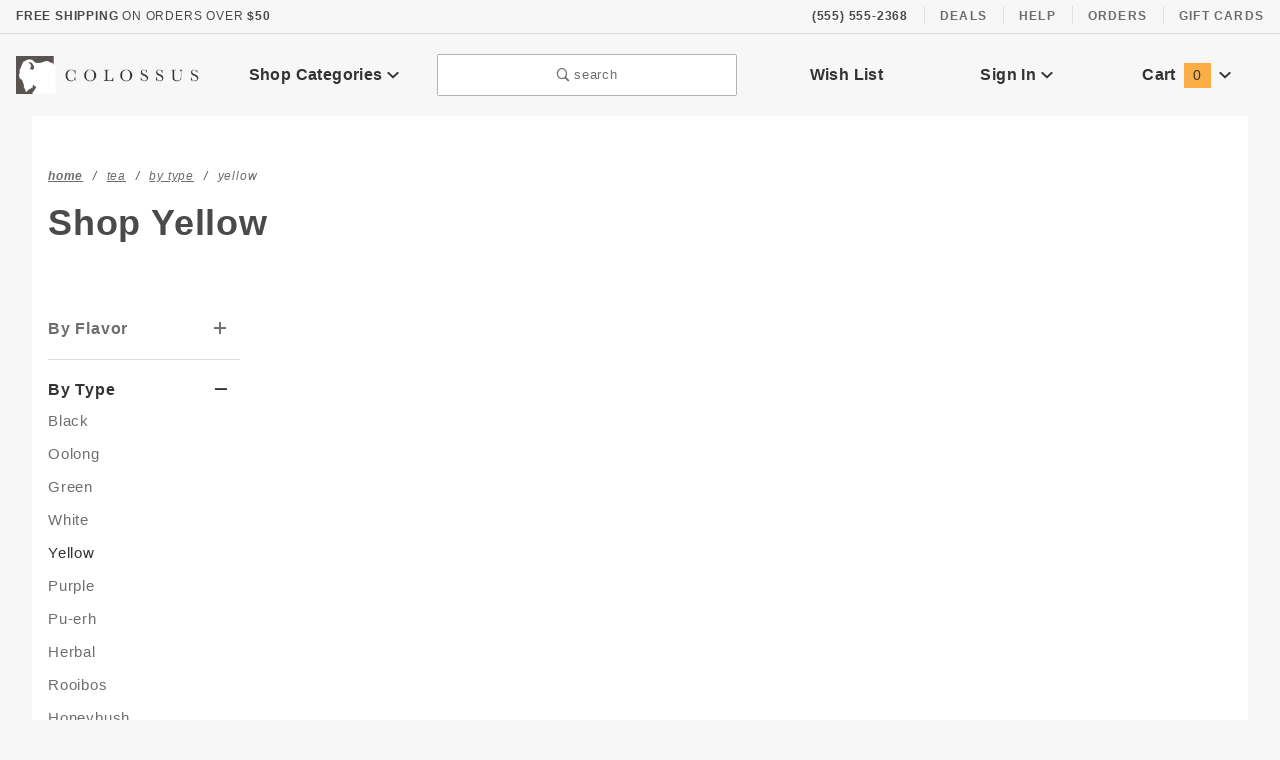

--- FILE ---
content_type: text/html; charset=utf-8
request_url: https://colossus.mivareadythemes.com/yellow.html
body_size: 10501
content:
<!DOCTYPE html><html lang="en" class="no-js" xmlns:fb="http://ogp.me/ns/fb#"><script>window.addEventListener('DOMContentLoaded', function () {sessionStorage.setItem('continue_url', 'https://colossus.mivareadythemes.com/yellow.html');});</script><head><meta charset="utf-8"><meta http-equiv="X-UA-Compatible" content="IE=edge"><meta name="viewport" content="width=device-width, initial-scale=1"><base href="https://colossus.mivareadythemes.com/mm5/"><title>Colossus ReadyTheme Demonstration: Yellow</title><link rel="preconnect" href="//www.google-analytics.com" data-resource-group="css_list" data-resource-code="preconnect-google-analytics" /><link href="https://fonts.gstatic.com" data-resource-group="css_list" data-resource-code="preconnect-google-fonts" /><link rel="stylesheet" href="https://fonts.googleapis.com/css?family=Poppins:300,400,600,700|Roboto:400i&amp;display=optional" data-resource-group="css_list" data-resource-code="google-fonts" /><link media="all" rel="stylesheet" type="text/css" href="https://colossus.mivareadythemes.com/mm5/json.mvc?Store_Code=C&amp;Function=CSSResource_Output&amp;CSSCombinedResource_Code=stylesheet&T=187e5336" data-resource-group="css_list" data-resource-code="stylesheet" /><script type="text/javascript">
var MivaVM_API = "Redirect";
var MivaVM_Version = "5.51";
var json_url = "https:\/\/colossus.mivareadythemes.com\/mm5\/json.mvc\u003F";
var json_nosessionurl = "https:\/\/colossus.mivareadythemes.com\/mm5\/json.mvc\u003F";
var Store_Code = "C";
</script>
<script type="text/javascript" src="https://colossus.mivareadythemes.com/mm5/clientside.mvc?T=29cd1552&amp;Module_Code=cmp-cssui-searchfield&amp;Filename=runtime.js" integrity="sha512-GT3fQyjPOh3ZvhBeXjc3+okpwb4DpByCirgPrWz6TaihplxQROYh7ilw9bj4wu+hbLgToqAFQuw3SCRJjmGcGQ==" crossorigin="anonymous" async defer></script>
<script type="text/javascript">
var MMSearchField_Search_URL_sep = "https:\/\/colossus.mivareadythemes.com\/search.html\u003FSearch=";
(function( obj, eventType, fn )
{
if ( obj.addEventListener )
{
obj.addEventListener( eventType, fn, false );
}
else if ( obj.attachEvent )
{
obj.attachEvent( 'on' + eventType, fn );
}
})( window, 'mmsearchfield_override', function()
{
MMSearchField.prototype.Menu_Show = function () {if (this.menu_visible) {return;}this.menu_visible = true;};MMSearchField.prototype.Menu_Hide = function () {if (this.menu_visible) {return;}this.menu_visible = true;};MMSearchField.prototype.onMenuAppendHeader = function () {return null;};MMSearchField.prototype.onMenuAppendItem = function (data) {let span;span = newElement('div', {'class': 'u-text-center t-search-preview__item'}, null, null);span.innerHTML = data;return span;};MMSearchField.prototype.onMenuAppendStoreSearch = function (search_value) {let item;item = newElement('div', {'class': 'x-search-preview__search-all'}, null, null);item.element_text = newTextNode('Search store for... "' + search_value + '"', item);return item;};MMSearchField.prototype.onFocus = function () {this.element_menu.classList.toggle('x-search-preview--open');};MMSearchField.prototype.onBlur = function () {this.element_menu.classList.toggle('x-search-preview--open');};/*** Uncomment this to debug the layout styles of the results container.*//*MMSearchField.prototype.Menu_Empty = function() {this.Menu_Item_Select( null );};*//*** Global search controls.*/(function () {'use strict';let searchOpeners = document.querySelectorAll('[data-hook="open-search"]');let searchCloser = document.querySelector('[data-hook="close-search"]');/*** Open global search and set focus to the input field.*/searchOpeners.forEach(function (searchOpener) {searchOpener.addEventListener('click', function (event) {event.preventDefault();document.documentElement.classList.toggle('has-active-search-preview');document.querySelector('[data-hook="global-search"]').focus();});});/*** Close global search.*/searchCloser.addEventListener('click', function (event) {event.preventDefault();document.documentElement.classList.toggle('has-active-search-preview');});/*** Close global search when the `Esc` key is pressed.*/window.addEventListener('keydown', function (keyEvent) {if (keyEvent.defaultPrevented) {return; // Do nothing if the event was already processed}switch (keyEvent.key) {case 'Escape':if (document.documentElement.classList.contains('has-active-search-preview')) {document.documentElement.classList.toggle('has-active-search-preview');}break;default:return;}keyEvent.preventDefault();}, true);}());
} );
</script>
<script type="text/javascript" src="https://colossus.mivareadythemes.com/mm5/clientside.mvc?T=29cd1552&amp;Filename=runtime_ui.js" integrity="sha512-qnJbkgMlDvpBMreCSsmeLeX02QMDH8XDHRPBWrRxdjwYk62IAojn14BCTWOGD+KmaeBpF6Y/TVG1umqI6F3mWQ==" crossorigin="anonymous" async defer></script><script type="text/javascript" src="https://colossus.mivareadythemes.com/mm5/clientside.mvc?T=29cd1552&amp;Filename=ajax.js" integrity="sha512-Z0L6qB2136sOecLT8HsduIJtjKktIWFx6sOTArm+BsWPXXbhU+C9hKN1Y8TBDH4U2RuDD5tqaLRBlpMxMIsI7Q==" crossorigin="anonymous" async defer></script><link rel="canonical" href="https://colossus.mivareadythemes.com/yellow.html" itemprop="url"><script type="text/javascript" src="https://colossus.mivareadythemes.com/mm5/clientside.mvc?T=29cd1552&Module_Code=mvga&amp;Filename=mvga.js"></script><script type="text/javascript" src="scripts/00000001/runtime_combofacets.js?T=699947bf" data-resource-group="head_tag" data-resource-code="runtimecombofacets"></script></head><body id="js-CTGY" class="o-site-wrapper t-page-ctgy"><section class="o-wrapper o-wrapper--full t-global-search" itemscope itemtype="http://schema.org/WebSite"><meta itemprop="url" content="//colossus.mivareadythemes.com/"/><form class="t-global-search__form" method="post" action="https://colossus.mivareadythemes.com/search.html" itemprop="potentialAction" itemscope itemtype="http://schema.org/SearchAction"><fieldset><legend>Product Search</legend><ul class="c-form-list"><li class="c-form-list__item c-form-list__item--full c-control-group u-flex o-layout--align-center o-layout--justify-between"><label class="u-color-gray-50 u-font-tiny" for="global-search"><span class="u-icon-search"></span> search</label><button class="c-button c-control-group__button u-bg-gray-10 u-border-none u-color-gray-50 u-font-tiny u-text-uppercase" data-hook="close-search" type="button"><span class="u-font-tiny u-icon-cross"></span> Close</button></li><li class="c-form-list__item c-form-list__item--full c-control-group u-flex"><meta itemprop="target" content="https://colossus.mivareadythemes.com/search.html?q={Search}"/><input id="global-search" class="c-form-input c-control-group__field u-bg-transparent u-border-none u-font-huge u-text-bold" data-hook="global-search" data-mm_searchfield="Yes" data-mm_searchfield_id="x-search-preview" type="search" name="Search" value="" placeholder="" autocomplete="off" required itemprop="query-input"><button class="c-button c-button--large c-control-group__button u-bg-transparent u-border-none u-color-gray-40 u-font-tiny o-layout--no-wrap u-text-uppercase" type="submit"><span class="u-font-tiny u-icon-arrow-left"></span> Press Enter</button></li></ul></fieldset><span class="x-search-preview t-search-preview" data-hook="search-preview" data-mm_searchfield_menu="Yes" data-mm_searchfield_id="x-search-preview"></span></form></section><div id="refinery_annex" class="readytheme-contentsection">
<section class="x-refinery-annex" data-hook="refinery-annex">
<div class="x-refinery-annex__content u-bg-white">
<header class="x-refinery-annex__header">
<button class="c-button c-button--large u-bg-gray-20 u-color-gray-50" data-hook="close-refinery-annex" type="button" aria-label="Close Facets List">
<span class="u-font-small u-icon-cross"></span>
</button>
<span class="x-refinery-annex__title">Filters</span>
</header>
<div class="x-refinery-annex__list">
<nav class="x-category-tree">
<div class="x-category-tree__row">
<form method="get" action="https://colossus.mivareadythemes.com/yellow.html">
<fieldset>
<legend>Search Facets</legend>

<input type="hidden" name="Search" value="" />
<input type="hidden" name="Sort_By" value="disp_order" />
<input type="hidden" name="Per_Page" value="12" />
<ul class="c-form-list">
</ul>
</fieldset>
</form>
</div>
</nav>
</div>
</div>
</section>
</div>
<header class="o-wrapper o-wrapper--full o-wrapper--flush t-site-header" data-hook="site-header"><div id="fasten_header" class="x-fasten-header">
<section class="o-layout o-layout--align-center t-site-header__masthead" data-hook="fasten-header">
<div class="o-layout__item u-width-2 u-text-center t-site-header__logo">
<a href="https://colossus.mivareadythemes.com/" title="Colossus ReadyTheme Demonstration" rel="nofollow">


<img class="x-fasten-header__logo-image" src="graphics/00000001/colossus.png" alt="Colossus ReadyTheme" style="max-width: 165px; max-height: 32px;">


</a>
</div>
<div class="o-layout__item u-width-2 ">
<a class="c-button u-bg-transparent x-omega-navigation__trigger t-primary-link" data-hook="open-omega" href="https://colossus.mivareadythemes.com/our-catalog.html">Shop Categories <span class="u-font-tiny u-icon-chevron-down x-omega-navigation__trigger-icon t-prevent-events"></span></a>
</div>
<div class="o-layout__item u-width-4 u-width-5--wu-text-center ">
<button class="c-button c-button--full c-button--large u-bg-transparent u-border-gray-30 u-color-gray-50 u-font-tiny t-open-search" data-hook="open-search" type="button"><span class="u-icon-search"></span> search</button>
</div>
<ul class="o-layout__item o-list-bare u-flex u-grids-3 u-text-center u-width-4 u-width-3--w t-site-header__masthead-customer-block ">
<li class="o-layout__item u-block">
<a class="t-primary-link" href="https://colossus.mivareadythemes.com/wish-lists.html">Wish List</a>
</li>
<li class="o-layout__item">

<a class="t-primary-link" href="https://colossus.mivareadythemes.com/customer-login.html">Sign In</a>

</li>
<li class="o-layout__item">
<a class="t-primary-link t-site-header__basket-link" href="https://colossus.mivareadythemes.com/basket-contents.html">
Cart
<span class="u-bg-primary u-color-black t-site-header__basket-link-quantity t-prevent-events" data-hook="mini-basket-count">0</span>
</a>
</li>
</ul>
<div class="o-layout__item u-width-12 u-width-10--l u-hidden ">
<br class="u-hidden--m">
<span class="c-heading-echo u-block u-text-bold u-text-center u-text-right--l u-text-uppercase u-color-gray-50"><span class="u-icon-secure"></span> Secure Checkout</span>
</div>
</section>
</div>
<section class="t-site-header__top-navigation "><div class="u-text-center u-text-left--m"><span id="header_message" class="readytheme-banner">
<span class="u-text-uppercase t-site-header__message"><strong>Free Shipping</strong> On Orders Over <strong>$50</strong></span>
</span>
</div><nav class="u-hidden u-flex--m"><span class="t-site-header__links u-hidden--m u-inline-block--l">(555) 555-2368</span><a class="t-secondary-link t-site-header__links" href="https://colossus.mivareadythemes.com/deals.html" title="Deals">Deals</a>
<a class="t-secondary-link t-site-header__links" href="https://colossus.mivareadythemes.com/contact-us.html" title="Help">Help</a>
<a class="t-secondary-link t-site-header__links" href="https://colossus.mivareadythemes.com/order-history-list.html" title="Orders">Orders</a>
<a class="t-secondary-link t-site-header__links" href="https://colossus.mivareadythemes.com/" title="Gift Cards">Gift Cards</a>
</nav></section><section class="o-wrapper t-site-header__masthead"><div class="o-layout o-layout--align-center"><div class="o-layout__item u-flex u-grids-2 u-hidden--l u-width-3 "><button class="c-button c-button--flush c-button--full c-button--hollow u-bg-transparent u-border-none u-color-gray-50 u-icon-menu" data-hook="open-main-menu " type="button" aria-label="Open Main Menu"></button><button class="c-button c-button--flush c-button--full c-button--hollow u-bg-transparent u-border-none u-color-gray-50 u-icon-search" data-hook="open-search" type="button" aria-label="Open Search Box"></button></div><div class="o-layout__item u-width-6 u-width-7--m u-width-2--l u-text-center t-site-header__logo"><a href="https://colossus.mivareadythemes.com/" title="Colossus ReadyTheme Demonstration" rel="nofollow"><img src="graphics/00000001/colossus.png" alt="Colossus ReadyTheme"></a></div><div class="o-layout__item u-flex u-grids-2 u-hidden--l u-width-3 u-width-2--m "><a class="c-button c-button--flush c-button--full u-bg-primary u-border-none u-color-black t-site-header__basket-link-quantity--mobile" data-hook="open-mini-basket mini-basket-count" href="https://colossus.mivareadythemes.com/basket-contents.html">0<span class="u-font-tiny u-icon-chevron-down t-site-header__basket-icon t-prevent-events"></span></a></div><div class="o-layout__item u-hidden u-block--l u-width-2 u-text-center "><button class="c-button u-bg-transparent x-omega-navigation__trigger t-primary-link" data-hook="activate-omega" type="button">Shop Categories <span class="u-font-tiny u-icon-chevron-down x-omega-navigation__trigger-icon t-prevent-events"></span></button></div><div class="o-layout__item u-hidden u-block--l u-width-3--l u-width-4--w u-text-center "><button class="c-button c-button--full c-button--large u-bg-transparent u-border-gray-30 u-color-gray-50 u-font-small t-open-search" data-hook="open-search" type="button"><span class="u-icon-search"></span> search</button></div><ul class="o-layout__item o-list-bare u-hidden u-flex--l u-grids-3 u-text-center u-width-5--l u-width-4--w t-site-header__masthead-customer-block "><li class="o-layout__item u-block--m"><a class="t-primary-link" href="https://colossus.mivareadythemes.com/wish-lists.html">Wish List</a></li><li class="o-layout__item"><a class="x-show-related__link t-primary-link" data-hook="show-related" data-target="global-account" href="https://colossus.mivareadythemes.com/customer-login.html">Sign In <span class="x-show-related__icon u-font-tiny u-icon-chevron-down t-prevent-events"></span></a></li><li class="o-layout__item"><a class="t-primary-link t-site-header__basket-link" data-hook="open-mini-basket" href="https://colossus.mivareadythemes.com/basket-contents.html">Cart<span class="u-bg-primary u-color-black t-site-header__basket-link-quantity t-prevent-events" data-hook="mini-basket-count">0</span><span class="u-font-tiny u-icon-chevron-down t-site-header__basket-icon t-prevent-events"></span></a></li></ul><div id="global_account" class="readytheme-contentsection">
<div class="u-bg-gray-10 u-over-everything t-global-account" data-hook="global-account">
<form class="t-global-account__form" method="post" action="https://colossus.mivareadythemes.com/yellow.html" autocomplete="off">
<fieldset>
<legend>Global Account Log In</legend>
<input type="hidden" name="Action" value="LOGN" />
<input type="hidden" name="Category_Code" value="tea-yellow" />
<input type="hidden" name="Product_Code" value="" />
<input type="hidden" name="Search" value="" />
<input type="hidden" name="Per_Page" value="12" />
<input type="hidden" name="Sort_By" value="disp_order" />
<ul class="c-form-list">
<li class="c-form-list__item c-form-list__item--full">
<label id="Login_Email_Label" for="Login_Email" title="Email Adress">
<input id="Login_Email" class="c-form-input c-form-input--large u-text-uppercase" type="email" name="Customer_LoginEmail" value="" aria-labelledby="Login_Email_Label" autocomplete="email" placeholder="Email" required>
</label>
</li>
<li class="c-form-list__item c-form-list__item--full">
<label id="Login_Password_Label" for="Login_Password" title="Password">
<input id="Login_Password" class="c-form-input c-form-input--large u-text-uppercase" type="password" name="Customer_Password" aria-labelledby="Login_Password_Label" autocomplete="current-password" placeholder="Password">
</label>
</li>
<li class="c-form-list__item c-form-list__item--full">
<input class="c-button c-button--full c-button--huge u-bg-black u-color-white u-font-small u-text-medium u-text-uppercase" type="submit" value="Sign In">
</li>
<li class="c-form-list__item c-form-list__item--full">
<a class="c-button c-button--full c-button--hollow c-button--huge u-bg-gray-10 u-color-black u-font-small u-text-medium u-text-uppercase" href="https://colossus.mivareadythemes.com/customer-login.html">Register</a>
</li>
<li class="c-form-list__item c-form-list__item--full u-text-center">
<a class="u-font-tiny u-text-medium u-text-uppercase t-secondary-link" href="https://colossus.mivareadythemes.com/forgot-password.html">Forgot Password?</a>
</li>
</ul>
</fieldset>
</form>
</div>
</div>
<div id="mini_basket" class="readytheme-contentsection">
<section class="u-bg-gray-10 x-mini-basket" data-hook="mini-basket" data-item-count="0" data-subtotal=""><div class="x-mini-basket__content"><footer class="x-mini-basket__footer"><div class="x-messages x-messages--info u-text-center u-text-medium u-text-uppercase">Your Shopping Cart Is Empty</div></footer></div></section>
</div>
<div class="o-layout__item u-width-12 u-width-10--l u-hidden "><br class="u-hidden--m"><span class="u-block u-text-bold u-text-center u-text-right--l u-text-uppercase u-color-gray-50"><span class="u-icon-secure"></span> Secure Checkout</span></div></div></section><section class="o-wrapper u-over-page x-omega-navigation" data-hook="omega-navigation"><div class="o-layout o-layout--flush u-bg-gray-10"><nav class="o-layout__item u-width-12"><div class="x-omega-navigation__wrap"><header class="x-omega-navigation__header u-hidden--l c-control-group"><a class="c-button c-button--full c-control-group__button u-bg-transparent u-color-gray-40" href="https://colossus.mivareadythemes.com/customer-login.html"><span class="u-icon-user"></span> Sign In or Register</a><button class="c-button c-control-group__button u-bg-transparent u-color-gray-40 u-icon-cross" data-hook="close-main-menu" type="button" aria-label="Close Main Menu"></button></header><div class="o-layout x-omega-navigation__content" data-hook="omega-navigation__content"><div class="o-layout__item u-width-12 u-width-3--l x-omega-navigation__parents" data-hook="omega-navigation__parents"><ul class="x-omega-navigation__row"><li class="x-omega-navigation__list has-child-menu" data-hook="omega-child-menu"><a class="x-omega-navigation__link" data-hook="omega-navigation__link " data-children="87" href="https://colossus.mivareadythemes.com/coffee.html" target="_self">Coffee<span class="x-omega-navigation__link-carat u-hidden--l"><span class="u-icon-chevron-right"></span></span></a><ul class="x-omega-navigation__row u-hidden--l is-hidden"><li class="x-omega-navigation__list" data-hook="show-previous-menu"><span class="x-omega-navigation__link"><span class="u-icon-chevron-left">&nbsp;</span><span class="o-layout--grow">Main Menu</span></span></li><li class="x-omega-navigation__list has-child-menu" data-hook="omega-child-menu"><a class="x-omega-navigation__link" href="https://colossus.mivareadythemes.com/featured-categories.html" target="_self">Featured Categories<span class="x-omega-navigation__link-carat u-hidden--l"><span class="u-icon-chevron-right"></span></span></a><ul class="x-omega-navigation__row is-hidden"><li class="x-omega-navigation__list" data-hook="show-previous-menu"><span class="x-omega-navigation__link"><span class="u-icon-chevron-left">&nbsp;</span><span class="o-layout--grow">Main Menu</span></span></li><li><a class="x-omega-navigation__link" href="https://colossus.mivareadythemes.com/limited-editions.html" target="_self">Limited Editions</a></li><li><a class="x-omega-navigation__link" href="https://colossus.mivareadythemes.com/reserve-coffees.html" target="_self">Reserve Coffees</a></li><li><a class="x-omega-navigation__link" href="https://colossus.mivareadythemes.com/top-sellers.html" target="_self">Top Sellers</a></li><li class="x-omega-navigation__list"><a class="x-omega-navigation__link" href="https://colossus.mivareadythemes.com/featured-categories.html" target="_self">View All Featured Categories</a></li></ul></li><li class="x-omega-navigation__list has-child-menu" data-hook="omega-child-menu"><a class="x-omega-navigation__link" href="https://colossus.mivareadythemes.com/roast.html" target="_self">Roast<span class="x-omega-navigation__link-carat u-hidden--l"><span class="u-icon-chevron-right"></span></span></a><ul class="x-omega-navigation__row is-hidden"><li class="x-omega-navigation__list" data-hook="show-previous-menu"><span class="x-omega-navigation__link"><span class="u-icon-chevron-left">&nbsp;</span><span class="o-layout--grow">Main Menu</span></span></li><li><a class="x-omega-navigation__link" href="https://colossus.mivareadythemes.com/light-roast.html" target="_self">Light Roast</a></li><li><a class="x-omega-navigation__link" href="https://colossus.mivareadythemes.com/medium-roast.html" target="_self">Medium Roast</a></li><li><a class="x-omega-navigation__link" href="https://colossus.mivareadythemes.com/dark-roast.html" target="_self">Dark Roast</a></li><li class="x-omega-navigation__list"><a class="x-omega-navigation__link" href="https://colossus.mivareadythemes.com/roast.html" target="_self">View All Roast</a></li></ul></li><li class="x-omega-navigation__list has-child-menu" data-hook="omega-child-menu"><a class="x-omega-navigation__link" href="https://colossus.mivareadythemes.com/region.html" target="_self">Region<span class="x-omega-navigation__link-carat u-hidden--l"><span class="u-icon-chevron-right"></span></span></a><ul class="x-omega-navigation__row is-hidden"><li class="x-omega-navigation__list" data-hook="show-previous-menu"><span class="x-omega-navigation__link"><span class="u-icon-chevron-left">&nbsp;</span><span class="o-layout--grow">Main Menu</span></span></li><li><a class="x-omega-navigation__link" href="https://colossus.mivareadythemes.com/americas.html" target="_self">The Americas</a></li><li><a class="x-omega-navigation__link" href="https://colossus.mivareadythemes.com/africa-arabia.html" target="_self">Africa & Arabia</a></li><li><a class="x-omega-navigation__link" href="https://colossus.mivareadythemes.com/indo-pacific.html" target="_self">Indo-Pacific</a></li><li class="x-omega-navigation__list"><a class="x-omega-navigation__link" href="https://colossus.mivareadythemes.com/region.html" target="_self">View All Region</a></li></ul></li><li class="x-omega-navigation__list has-child-menu" data-hook="omega-child-menu"><a class="x-omega-navigation__link" href="https://colossus.mivareadythemes.com/flavored.html" target="_self">Flavors<span class="x-omega-navigation__link-carat u-hidden--l"><span class="u-icon-chevron-right"></span></span></a><ul class="x-omega-navigation__row is-hidden"><li class="x-omega-navigation__list" data-hook="show-previous-menu"><span class="x-omega-navigation__link"><span class="u-icon-chevron-left">&nbsp;</span><span class="o-layout--grow">Main Menu</span></span></li><li><a class="x-omega-navigation__link" href="https://colossus.mivareadythemes.com/seasonal-flavors.html" target="_self">Seasonal Flavors</a></li><li><a class="x-omega-navigation__link" href="https://colossus.mivareadythemes.com/year-round-flavors.html" target="_self">Year-Round Flavors</a></li><li class="x-omega-navigation__list"><a class="x-omega-navigation__link" href="https://colossus.mivareadythemes.com/flavored.html" target="_self">View All Flavors</a></li></ul></li><li class="x-omega-navigation__list has-child-menu" data-hook="omega-child-menu"><a class="x-omega-navigation__link" href="https://colossus.mivareadythemes.com/types.html" target="_self">Types<span class="x-omega-navigation__link-carat u-hidden--l"><span class="u-icon-chevron-right"></span></span></a><ul class="x-omega-navigation__row is-hidden"><li class="x-omega-navigation__list" data-hook="show-previous-menu"><span class="x-omega-navigation__link"><span class="u-icon-chevron-left">&nbsp;</span><span class="o-layout--grow">Main Menu</span></span></li><li><a class="x-omega-navigation__link" href="https://colossus.mivareadythemes.com/espresso.html" target="_self">Espresso</a></li><li><a class="x-omega-navigation__link" href="https://colossus.mivareadythemes.com/cold-brew-105.html" target="_self">Cold Brew</a></li><li><a class="x-omega-navigation__link" href="https://colossus.mivareadythemes.com/mm5/merchant.mvc?Screen=CTGY&Category_Code=coffee-decaffinated" target="_self">Decaffeinated</a></li><li><a class="x-omega-navigation__link" href="https://colossus.mivareadythemes.com/instant-coffee.html" target="_self">Instant</a></li><li><a class="x-omega-navigation__link" href="https://colossus.mivareadythemes.com/signature-blend.html" target="_self">Signature Blend</a></li><li><a class="x-omega-navigation__link" href="https://colossus.mivareadythemes.com/single-origin.html" target="_self">Single Origin</a></li><li class="x-omega-navigation__list"><a class="x-omega-navigation__link" href="https://colossus.mivareadythemes.com/types.html" target="_self">View All Types</a></li></ul></li><li class="x-omega-navigation__list "><a class="x-omega-navigation__link" href="https://colossus.mivareadythemes.com/top-sellers.html" target="_self">Top Sellers</a></li><li class="x-omega-navigation__list "><a class="x-omega-navigation__link" href="https://colossus.mivareadythemes.com/k-cups.html" target="_self">K-Cups</a></li><li class="x-omega-navigation__list "><a class="x-omega-navigation__link" href="https://colossus.mivareadythemes.com/limited-editions.html" target="_self">Limited Editions</a></li><li class="x-omega-navigation__list "><a class="x-omega-navigation__link" href="https://colossus.mivareadythemes.com/on-sale.html" target="_self">On Sale</a></li><li class="x-omega-navigation__list has-child-menu" data-hook="omega-child-menu"><a class="x-omega-navigation__link" href="https://colossus.mivareadythemes.com/gifts-samples.html" target="_self">Gifts & Samples<span class="x-omega-navigation__link-carat u-hidden--l"><span class="u-icon-chevron-right"></span></span></a><ul class="x-omega-navigation__row is-hidden"><li class="x-omega-navigation__list" data-hook="show-previous-menu"><span class="x-omega-navigation__link"><span class="u-icon-chevron-left">&nbsp;</span><span class="o-layout--grow">Main Menu</span></span></li><li><a class="x-omega-navigation__link" href="https://colossus.mivareadythemes.com/samplers-packs.html" target="_self">Sampler Packs</a></li><li><a class="x-omega-navigation__link" href="https://colossus.mivareadythemes.com/gifts-166.html" target="_self">Gifts</a></li><li><a class="x-omega-navigation__link" href="https://colossus.mivareadythemes.com/treats.html" target="_self">Treats</a></li><li class="x-omega-navigation__list"><a class="x-omega-navigation__link" href="https://colossus.mivareadythemes.com/gifts-samples.html" target="_self">View All Gifts & Samples</a></li></ul></li><li class="x-omega-navigation__list"><a class="x-omega-navigation__link" href="https://colossus.mivareadythemes.com/coffee.html" target="_self">View All Coffee</a></li></ul></li><li class="x-omega-navigation__list has-child-menu" data-hook="omega-child-menu"><a class="x-omega-navigation__link" data-hook="omega-navigation__link " data-children="88" href="https://colossus.mivareadythemes.com/tea.html" target="_self">Tea<span class="x-omega-navigation__link-carat u-hidden--l"><span class="u-icon-chevron-right"></span></span></a><ul class="x-omega-navigation__row u-hidden--l is-hidden"><li class="x-omega-navigation__list" data-hook="show-previous-menu"><span class="x-omega-navigation__link"><span class="u-icon-chevron-left">&nbsp;</span><span class="o-layout--grow">Main Menu</span></span></li><li class="x-omega-navigation__list has-child-menu" data-hook="omega-child-menu"><a class="x-omega-navigation__link" href="https://colossus.mivareadythemes.com/flavor.html" target="_self">Flavor<span class="x-omega-navigation__link-carat u-hidden--l"><span class="u-icon-chevron-right"></span></span></a><ul class="x-omega-navigation__row is-hidden"><li class="x-omega-navigation__list" data-hook="show-previous-menu"><span class="x-omega-navigation__link"><span class="u-icon-chevron-left">&nbsp;</span><span class="o-layout--grow">Main Menu</span></span></li><li><a class="x-omega-navigation__link" href="https://colossus.mivareadythemes.com/chai.html" target="_self">Chai</a></li><li><a class="x-omega-navigation__link" href="https://colossus.mivareadythemes.com/spicy.html" target="_self">Spicy</a></li><li><a class="x-omega-navigation__link" href="https://colossus.mivareadythemes.com/fruity.html" target="_self">Fruity</a></li><li><a class="x-omega-navigation__link" href="https://colossus.mivareadythemes.com/berry.html" target="_self">Berry</a></li><li><a class="x-omega-navigation__link" href="https://colossus.mivareadythemes.com/citrus.html" target="_self">Citrus</a></li><li><a class="x-omega-navigation__link" href="https://colossus.mivareadythemes.com/ginger.html" target="_self">Ginger</a></li><li><a class="x-omega-navigation__link" href="https://colossus.mivareadythemes.com/floral.html" target="_self">Floral</a></li><li><a class="x-omega-navigation__link" href="https://colossus.mivareadythemes.com/mint.html" target="_self">Mint</a></li><li><a class="x-omega-navigation__link" href="https://colossus.mivareadythemes.com/dessert-chocolate.html" target="_self">Dessert & Chocolate</a></li><li><a class="x-omega-navigation__link" href="https://colossus.mivareadythemes.com/chamomile.html" target="_self">Chamomile</a></li><li><a class="x-omega-navigation__link" href="https://colossus.mivareadythemes.com/nutty.html" target="_self">Nutty</a></li><li><a class="x-omega-navigation__link" href="https://colossus.mivareadythemes.com/smoky.html" target="_self">Smoky</a></li><li><a class="x-omega-navigation__link" href="https://colossus.mivareadythemes.com/unflavored.html" target="_self">Unflavored</a></li><li class="x-omega-navigation__list"><a class="x-omega-navigation__link" href="https://colossus.mivareadythemes.com/flavor.html" target="_self">View All Flavor</a></li></ul></li><li class="x-omega-navigation__list has-child-menu" data-hook="omega-child-menu"><a class="x-omega-navigation__link" href="https://colossus.mivareadythemes.com/type.html" target="_self">Type<span class="x-omega-navigation__link-carat u-hidden--l"><span class="u-icon-chevron-right"></span></span></a><ul class="x-omega-navigation__row is-hidden"><li class="x-omega-navigation__list" data-hook="show-previous-menu"><span class="x-omega-navigation__link"><span class="u-icon-chevron-left">&nbsp;</span><span class="o-layout--grow">Main Menu</span></span></li><li><a class="x-omega-navigation__link" href="https://colossus.mivareadythemes.com/black.html" target="_self">Black</a></li><li><a class="x-omega-navigation__link" href="https://colossus.mivareadythemes.com/oolong.html" target="_self">Oolong</a></li><li><a class="x-omega-navigation__link" href="https://colossus.mivareadythemes.com/green.html" target="_self">Green</a></li><li><a class="x-omega-navigation__link" href="https://colossus.mivareadythemes.com/white.html" target="_self">White</a></li><li><a class="x-omega-navigation__link" href="https://colossus.mivareadythemes.com/yellow.html" target="_self">Yellow</a></li><li><a class="x-omega-navigation__link" href="https://colossus.mivareadythemes.com/purple.html" target="_self">Purple</a></li><li><a class="x-omega-navigation__link" href="https://colossus.mivareadythemes.com/pu-erh.html" target="_self">Pu-erh</a></li><li><a class="x-omega-navigation__link" href="https://colossus.mivareadythemes.com/herbal.html" target="_self">Herbal</a></li><li><a class="x-omega-navigation__link" href="https://colossus.mivareadythemes.com/decaffeinated.html" target="_self">Decaffeinated</a></li><li><a class="x-omega-navigation__link" href="https://colossus.mivareadythemes.com/rooibos.html" target="_self">Rooibos</a></li><li><a class="x-omega-navigation__link" href="https://colossus.mivareadythemes.com/honeybush.html" target="_self">Honeybush</a></li><li><a class="x-omega-navigation__link" href="https://colossus.mivareadythemes.com/yerba-mate.html" target="_self">Yerba Mate</a></li><li><a class="x-omega-navigation__link" href="https://colossus.mivareadythemes.com/organic-fair-trade.html" target="_self">Organic & Fair Trade</a></li><li class="x-omega-navigation__list"><a class="x-omega-navigation__link" href="https://colossus.mivareadythemes.com/type.html" target="_self">View All Type</a></li></ul></li><li class="x-omega-navigation__list has-child-menu" data-hook="omega-child-menu"><a class="x-omega-navigation__link" href="https://colossus.mivareadythemes.com/packaging.html" target="_self">Packaging<span class="x-omega-navigation__link-carat u-hidden--l"><span class="u-icon-chevron-right"></span></span></a><ul class="x-omega-navigation__row is-hidden"><li class="x-omega-navigation__list" data-hook="show-previous-menu"><span class="x-omega-navigation__link"><span class="u-icon-chevron-left">&nbsp;</span><span class="o-layout--grow">Main Menu</span></span></li><li><a class="x-omega-navigation__link" href="https://colossus.mivareadythemes.com/loose-leaf.html" target="_self">Loose Leaf</a></li><li><a class="x-omega-navigation__link" href="https://colossus.mivareadythemes.com/tea-bag.html" target="_self">Tea Bag</a></li><li><a class="x-omega-navigation__link" href="https://colossus.mivareadythemes.com/k-cup.html" target="_self">K-Cup</a></li><li><a class="x-omega-navigation__link" href="https://colossus.mivareadythemes.com/pyramid-sachet.html" target="_self">Pyramid Sachet</a></li><li><a class="x-omega-navigation__link" href="https://colossus.mivareadythemes.com/iced-tea.html" target="_self">Iced Tea</a></li><li class="x-omega-navigation__list"><a class="x-omega-navigation__link" href="https://colossus.mivareadythemes.com/packaging.html" target="_self">View All Packaging</a></li></ul></li><li class="x-omega-navigation__list has-child-menu" data-hook="omega-child-menu"><a class="x-omega-navigation__link" href="https://colossus.mivareadythemes.com/mood.html" target="_self">Mood<span class="x-omega-navigation__link-carat u-hidden--l"><span class="u-icon-chevron-right"></span></span></a><ul class="x-omega-navigation__row is-hidden"><li class="x-omega-navigation__list" data-hook="show-previous-menu"><span class="x-omega-navigation__link"><span class="u-icon-chevron-left">&nbsp;</span><span class="o-layout--grow">Main Menu</span></span></li><li><a class="x-omega-navigation__link" href="https://colossus.mivareadythemes.com/mm5/merchant.mvc?Screen=CTGY&Category_Code=tea-adverturous" target="_self">Adventurous</a></li><li><a class="x-omega-navigation__link" href="https://colossus.mivareadythemes.com/energized.html" target="_self">Energized</a></li><li><a class="x-omega-navigation__link" href="https://colossus.mivareadythemes.com/calm-relaxed.html" target="_self">Calm & Relaxed</a></li><li><a class="x-omega-navigation__link" href="https://colossus.mivareadythemes.com/blissful.html" target="_self">Blissful</a></li><li class="x-omega-navigation__list"><a class="x-omega-navigation__link" href="https://colossus.mivareadythemes.com/mood.html" target="_self">View All Mood</a></li></ul></li><li class="x-omega-navigation__list has-child-menu" data-hook="omega-child-menu"><a class="x-omega-navigation__link" href="https://colossus.mivareadythemes.com/caffeine.html" target="_self">Caffeine<span class="x-omega-navigation__link-carat u-hidden--l"><span class="u-icon-chevron-right"></span></span></a><ul class="x-omega-navigation__row is-hidden"><li class="x-omega-navigation__list" data-hook="show-previous-menu"><span class="x-omega-navigation__link"><span class="u-icon-chevron-left">&nbsp;</span><span class="o-layout--grow">Main Menu</span></span></li><li><a class="x-omega-navigation__link" href="https://colossus.mivareadythemes.com/caffeinated.html" target="_self">Caffeinated</a></li><li><a class="x-omega-navigation__link" href="https://colossus.mivareadythemes.com/caffeine-free.html" target="_self">Caffeine-Free</a></li><li><a class="x-omega-navigation__link" href="https://colossus.mivareadythemes.com/decaffeinated.html" target="_self">Decaffeinated</a></li><li class="x-omega-navigation__list"><a class="x-omega-navigation__link" href="https://colossus.mivareadythemes.com/caffeine.html" target="_self">View All Caffeine</a></li></ul></li><li class="x-omega-navigation__list has-child-menu" data-hook="omega-child-menu"><a class="x-omega-navigation__link" href="https://colossus.mivareadythemes.com/region-114.html" target="_self">Region<span class="x-omega-navigation__link-carat u-hidden--l"><span class="u-icon-chevron-right"></span></span></a><ul class="x-omega-navigation__row is-hidden"><li class="x-omega-navigation__list" data-hook="show-previous-menu"><span class="x-omega-navigation__link"><span class="u-icon-chevron-left">&nbsp;</span><span class="o-layout--grow">Main Menu</span></span></li><li><a class="x-omega-navigation__link" href="https://colossus.mivareadythemes.com/africa.html" target="_self">Africa</a></li><li><a class="x-omega-navigation__link" href="https://colossus.mivareadythemes.com/china.html" target="_self">China</a></li><li><a class="x-omega-navigation__link" href="https://colossus.mivareadythemes.com/india.html" target="_self">India</a></li><li><a class="x-omega-navigation__link" href="https://colossus.mivareadythemes.com/japan.html" target="_self">Japan</a></li><li><a class="x-omega-navigation__link" href="https://colossus.mivareadythemes.com/nepal.html" target="_self">Nepal</a></li><li><a class="x-omega-navigation__link" href="https://colossus.mivareadythemes.com/south-america.html" target="_self">South America</a></li><li><a class="x-omega-navigation__link" href="https://colossus.mivareadythemes.com/sri-lanka.html" target="_self">Sri Lanka</a></li><li><a class="x-omega-navigation__link" href="https://colossus.mivareadythemes.com/taiwan.html" target="_self">Taiwan</a></li><li class="x-omega-navigation__list"><a class="x-omega-navigation__link" href="https://colossus.mivareadythemes.com/region-114.html" target="_self">View All Region</a></li></ul></li><li class="x-omega-navigation__list"><a class="x-omega-navigation__link" href="https://colossus.mivareadythemes.com/tea.html" target="_self">View All Tea</a></li></ul></li><li class="x-omega-navigation__list "><a class="x-omega-navigation__link" data-hook="omega-navigation__link " href="https://colossus.mivareadythemes.com/equipment.html" target="_self">Equipment</a></li><li class="x-omega-navigation__list "><a class="x-omega-navigation__link" data-hook="omega-navigation__link " href="https://colossus.mivareadythemes.com/glassware.html" target="_self">Drinkware</a></li><li class="x-omega-navigation__list "><a class="x-omega-navigation__link" data-hook="omega-navigation__link " href="https://colossus.mivareadythemes.com/apparel.html" target="_self">Apparel</a></li><li class="x-omega-navigation__list "><a class="x-omega-navigation__link" data-hook="omega-navigation__link " href="https://colossus.mivareadythemes.com/new-arrivals.html" target="_self">New Arrivals</a></li><li class="x-omega-navigation__list "><a class="x-omega-navigation__link" data-hook="omega-navigation__link " href="https://colossus.mivareadythemes.com/sale.html" target="_self">Sale</a></li><li class="x-omega-navigation__list "><a class="x-omega-navigation__link" data-hook="omega-navigation__link " href="https://colossus.mivareadythemes.com/cold-brew.html" target="_self">Cold Brew</a></li><li class="x-omega-navigation__list "><a class="x-omega-navigation__link" data-hook="omega-navigation__link " href="https://colossus.mivareadythemes.com/office-coffee.html" target="_self">Office Coffee</a></li><li class="x-omega-navigation__list "><a class="x-omega-navigation__link" data-hook="omega-navigation__link " href="https://colossus.mivareadythemes.com/subscriptions.html" target="_self">Subscriptions</a></li><li class="x-omega-navigation__list x-omega-navigation__list--shop-all"><a class="x-omega-navigation__link x-omega-navigation__link--shop-all u-color-black" href="https://colossus.mivareadythemes.com/our-catalog.html">Shop All</a></li></ul></div><div class="o-layout__item u-block--l u-hidden u-width-9--l x-omega-navigation__children" data-hook="omega-navigation__children"><aside class="x-omega-navigation__child-wrap" data-hook="87"><ul class="x-omega-navigation__child-block"><li class="x-omega-navigation__child-list"><a class="x-omega-navigation__child-link" href="https://colossus.mivareadythemes.com/featured-categories.html" target="_self">Featured Categories</a></li><li class="x-omega-navigation__child-list"><a class="x-omega-navigation__grandchild-link" href="https://colossus.mivareadythemes.com/limited-editions.html" target="_self">Limited Editions</a></li><li class="x-omega-navigation__child-list"><a class="x-omega-navigation__grandchild-link" href="https://colossus.mivareadythemes.com/reserve-coffees.html" target="_self">Reserve Coffees</a></li><li class="x-omega-navigation__child-list"><a class="x-omega-navigation__grandchild-link" href="https://colossus.mivareadythemes.com/top-sellers.html" target="_self">Top Sellers</a></li></ul><ul class="x-omega-navigation__child-block"><li class="x-omega-navigation__child-list"><a class="x-omega-navigation__child-link" href="https://colossus.mivareadythemes.com/roast.html" target="_self">Roast</a></li><li class="x-omega-navigation__child-list"><a class="x-omega-navigation__grandchild-link" href="https://colossus.mivareadythemes.com/light-roast.html" target="_self">Light Roast</a></li><li class="x-omega-navigation__child-list"><a class="x-omega-navigation__grandchild-link" href="https://colossus.mivareadythemes.com/medium-roast.html" target="_self">Medium Roast</a></li><li class="x-omega-navigation__child-list"><a class="x-omega-navigation__grandchild-link" href="https://colossus.mivareadythemes.com/dark-roast.html" target="_self">Dark Roast</a></li></ul><ul class="x-omega-navigation__child-block"><li class="x-omega-navigation__child-list"><a class="x-omega-navigation__child-link" href="https://colossus.mivareadythemes.com/region.html" target="_self">Region</a></li><li class="x-omega-navigation__child-list"><a class="x-omega-navigation__grandchild-link" href="https://colossus.mivareadythemes.com/americas.html" target="_self">The Americas</a></li><li class="x-omega-navigation__child-list"><a class="x-omega-navigation__grandchild-link" href="https://colossus.mivareadythemes.com/africa-arabia.html" target="_self">Africa & Arabia</a></li><li class="x-omega-navigation__child-list"><a class="x-omega-navigation__grandchild-link" href="https://colossus.mivareadythemes.com/indo-pacific.html" target="_self">Indo-Pacific</a></li></ul><ul class="x-omega-navigation__child-block"><li class="x-omega-navigation__child-list"><a class="x-omega-navigation__child-link" href="https://colossus.mivareadythemes.com/flavored.html" target="_self">Flavors</a></li><li class="x-omega-navigation__child-list"><a class="x-omega-navigation__grandchild-link" href="https://colossus.mivareadythemes.com/seasonal-flavors.html" target="_self">Seasonal Flavors</a></li><li class="x-omega-navigation__child-list"><a class="x-omega-navigation__grandchild-link" href="https://colossus.mivareadythemes.com/year-round-flavors.html" target="_self">Year-Round Flavors</a></li></ul><ul class="x-omega-navigation__child-block"><li class="x-omega-navigation__child-list"><a class="x-omega-navigation__child-link" href="https://colossus.mivareadythemes.com/types.html" target="_self">Types</a></li><li class="x-omega-navigation__child-list"><a class="x-omega-navigation__grandchild-link" href="https://colossus.mivareadythemes.com/espresso.html" target="_self">Espresso</a></li><li class="x-omega-navigation__child-list"><a class="x-omega-navigation__grandchild-link" href="https://colossus.mivareadythemes.com/cold-brew-105.html" target="_self">Cold Brew</a></li><li class="x-omega-navigation__child-list"><a class="x-omega-navigation__grandchild-link" href="https://colossus.mivareadythemes.com/mm5/merchant.mvc?Screen=CTGY&Category_Code=coffee-decaffinated" target="_self">Decaffeinated</a></li><li class="x-omega-navigation__child-list x-omega-navigation__child-list--view-all"><a class="x-omega-navigation__grandchild-link x-omega-navigation__grandchild-link--view-all u-color-black" href="https://colossus.mivareadythemes.com/types.html" target="_self">View All Types</a></li></ul><ul class="x-omega-navigation__child-block"><li class="x-omega-navigation__child-list"><a class="x-omega-navigation__child-link" href="https://colossus.mivareadythemes.com/top-sellers.html" target="_self">Top Sellers</a></li></ul><ul class="x-omega-navigation__child-block"><li class="x-omega-navigation__child-list"><a class="x-omega-navigation__child-link" href="https://colossus.mivareadythemes.com/k-cups.html" target="_self">K-Cups</a></li></ul><ul class="x-omega-navigation__child-block"><li class="x-omega-navigation__child-list"><a class="x-omega-navigation__child-link" href="https://colossus.mivareadythemes.com/limited-editions.html" target="_self">Limited Editions</a></li></ul><ul class="x-omega-navigation__child-block"><li class="x-omega-navigation__child-list"><a class="x-omega-navigation__child-link" href="https://colossus.mivareadythemes.com/on-sale.html" target="_self">On Sale</a></li></ul><ul class="x-omega-navigation__child-block"><li class="x-omega-navigation__child-list"><a class="x-omega-navigation__child-link" href="https://colossus.mivareadythemes.com/gifts-samples.html" target="_self">Gifts & Samples</a></li><li class="x-omega-navigation__child-list"><a class="x-omega-navigation__grandchild-link" href="https://colossus.mivareadythemes.com/samplers-packs.html" target="_self">Sampler Packs</a></li><li class="x-omega-navigation__child-list"><a class="x-omega-navigation__grandchild-link" href="https://colossus.mivareadythemes.com/gifts-166.html" target="_self">Gifts</a></li><li class="x-omega-navigation__child-list"><a class="x-omega-navigation__grandchild-link" href="https://colossus.mivareadythemes.com/treats.html" target="_self">Treats</a></li></ul></aside><aside class="x-omega-navigation__child-wrap" data-hook="88"><ul class="x-omega-navigation__child-block"><li class="x-omega-navigation__child-list"><a class="x-omega-navigation__child-link" href="https://colossus.mivareadythemes.com/flavor.html" target="_self">Flavor</a></li><li class="x-omega-navigation__child-list"><a class="x-omega-navigation__grandchild-link" href="https://colossus.mivareadythemes.com/chai.html" target="_self">Chai</a></li><li class="x-omega-navigation__child-list"><a class="x-omega-navigation__grandchild-link" href="https://colossus.mivareadythemes.com/spicy.html" target="_self">Spicy</a></li><li class="x-omega-navigation__child-list"><a class="x-omega-navigation__grandchild-link" href="https://colossus.mivareadythemes.com/fruity.html" target="_self">Fruity</a></li><li class="x-omega-navigation__child-list x-omega-navigation__child-list--view-all"><a class="x-omega-navigation__grandchild-link x-omega-navigation__grandchild-link--view-all u-color-black" href="https://colossus.mivareadythemes.com/flavor.html" target="_self">View All Flavor</a></li></ul><ul class="x-omega-navigation__child-block"><li class="x-omega-navigation__child-list"><a class="x-omega-navigation__child-link" href="https://colossus.mivareadythemes.com/type.html" target="_self">Type</a></li><li class="x-omega-navigation__child-list"><a class="x-omega-navigation__grandchild-link" href="https://colossus.mivareadythemes.com/black.html" target="_self">Black</a></li><li class="x-omega-navigation__child-list"><a class="x-omega-navigation__grandchild-link" href="https://colossus.mivareadythemes.com/oolong.html" target="_self">Oolong</a></li><li class="x-omega-navigation__child-list"><a class="x-omega-navigation__grandchild-link" href="https://colossus.mivareadythemes.com/green.html" target="_self">Green</a></li><li class="x-omega-navigation__child-list x-omega-navigation__child-list--view-all"><a class="x-omega-navigation__grandchild-link x-omega-navigation__grandchild-link--view-all u-color-black" href="https://colossus.mivareadythemes.com/type.html" target="_self">View All Type</a></li></ul><ul class="x-omega-navigation__child-block"><li class="x-omega-navigation__child-list"><a class="x-omega-navigation__child-link" href="https://colossus.mivareadythemes.com/packaging.html" target="_self">Packaging</a></li><li class="x-omega-navigation__child-list"><a class="x-omega-navigation__grandchild-link" href="https://colossus.mivareadythemes.com/loose-leaf.html" target="_self">Loose Leaf</a></li><li class="x-omega-navigation__child-list"><a class="x-omega-navigation__grandchild-link" href="https://colossus.mivareadythemes.com/tea-bag.html" target="_self">Tea Bag</a></li><li class="x-omega-navigation__child-list"><a class="x-omega-navigation__grandchild-link" href="https://colossus.mivareadythemes.com/k-cup.html" target="_self">K-Cup</a></li><li class="x-omega-navigation__child-list x-omega-navigation__child-list--view-all"><a class="x-omega-navigation__grandchild-link x-omega-navigation__grandchild-link--view-all u-color-black" href="https://colossus.mivareadythemes.com/packaging.html" target="_self">View All Packaging</a></li></ul><ul class="x-omega-navigation__child-block"><li class="x-omega-navigation__child-list"><a class="x-omega-navigation__child-link" href="https://colossus.mivareadythemes.com/mood.html" target="_self">Mood</a></li><li class="x-omega-navigation__child-list"><a class="x-omega-navigation__grandchild-link" href="https://colossus.mivareadythemes.com/mm5/merchant.mvc?Screen=CTGY&Category_Code=tea-adverturous" target="_self">Adventurous</a></li><li class="x-omega-navigation__child-list"><a class="x-omega-navigation__grandchild-link" href="https://colossus.mivareadythemes.com/energized.html" target="_self">Energized</a></li><li class="x-omega-navigation__child-list"><a class="x-omega-navigation__grandchild-link" href="https://colossus.mivareadythemes.com/calm-relaxed.html" target="_self">Calm & Relaxed</a></li><li class="x-omega-navigation__child-list"><a class="x-omega-navigation__grandchild-link" href="https://colossus.mivareadythemes.com/blissful.html" target="_self">Blissful</a></li></ul><ul class="x-omega-navigation__child-block"><li class="x-omega-navigation__child-list"><a class="x-omega-navigation__child-link" href="https://colossus.mivareadythemes.com/caffeine.html" target="_self">Caffeine</a></li><li class="x-omega-navigation__child-list"><a class="x-omega-navigation__grandchild-link" href="https://colossus.mivareadythemes.com/caffeinated.html" target="_self">Caffeinated</a></li><li class="x-omega-navigation__child-list"><a class="x-omega-navigation__grandchild-link" href="https://colossus.mivareadythemes.com/caffeine-free.html" target="_self">Caffeine-Free</a></li><li class="x-omega-navigation__child-list"><a class="x-omega-navigation__grandchild-link" href="https://colossus.mivareadythemes.com/decaffeinated.html" target="_self">Decaffeinated</a></li></ul><ul class="x-omega-navigation__child-block"><li class="x-omega-navigation__child-list"><a class="x-omega-navigation__child-link" href="https://colossus.mivareadythemes.com/region-114.html" target="_self">Region</a></li><li class="x-omega-navigation__child-list"><a class="x-omega-navigation__grandchild-link" href="https://colossus.mivareadythemes.com/africa.html" target="_self">Africa</a></li><li class="x-omega-navigation__child-list"><a class="x-omega-navigation__grandchild-link" href="https://colossus.mivareadythemes.com/china.html" target="_self">China</a></li><li class="x-omega-navigation__child-list"><a class="x-omega-navigation__grandchild-link" href="https://colossus.mivareadythemes.com/india.html" target="_self">India</a></li><li class="x-omega-navigation__child-list x-omega-navigation__child-list--view-all"><a class="x-omega-navigation__grandchild-link x-omega-navigation__grandchild-link--view-all u-color-black" href="https://colossus.mivareadythemes.com/region-114.html" target="_self">View All Region</a></li></ul></aside></div></div></div></nav></div></section></header><!-- end t-site-header --><main class="o-wrapper t-wrapper"><section class="t-expanded-block u-bg-white"><nav class="o-wrapper x-collapsing-breadcrumbs t-breadcrumbs t-wrapper" data-hook="collapsing-breadcrumbs" aria-label="Breadcrumb"><ul class="o-list-inline x-collapsing-breadcrumbs__group u-hidden" data-hook="collapsing-breadcrumbs__group"></ul><ul class="o-list-inline x-collapsing-breadcrumbs__list" data-hook="collapsing-breadcrumbs__list" itemscope itemtype="http://schema.org/BreadcrumbList"><li class="o-list-inline__item u-hidden" data-hook="collapsing-breadcrumbs__trigger-area"><button class="c-button c-button--hollow u-border-none u-color-black u-bg-transparent x-collapsing-breadcrumbs__button" data-hook="collapsing-breadcrumbs__button">&hellip;</button></li><li class="o-list-inline__item u-text-bold" data-hook="collapsing-breadcrumbs__item" itemprop="itemListElement" itemscope itemtype="http://schema.org/ListItem"><a class="u-color-gray-50 u-inline-block" href="https://colossus.mivareadythemes.com/" title="Home" itemprop="item"><span itemprop="name">Home</span></a><meta itemprop="position" content="1" /></li><li class="o-list-inline__item" data-hook="collapsing-breadcrumbs__item" itemprop="itemListElement" itemscope itemtype="http://schema.org/ListItem"><a class="u-color-gray-50 u-inline-block" href="https://colossus.mivareadythemes.com/tea.html" title="Tea" itemprop="item"><span itemprop="name">Tea</span></a><meta itemprop="position" content="2" /></li><li class="o-list-inline__item" data-hook="collapsing-breadcrumbs__item" itemprop="itemListElement" itemscope itemtype="http://schema.org/ListItem"><a class="u-color-gray-50 u-inline-block" href="https://colossus.mivareadythemes.com/type.html" title="By Type" itemprop="item"><span itemprop="name">By Type</span></a><meta itemprop="position" content="3" /></li><li class="o-list-inline__item" data-hook="collapsing-breadcrumbs__item" itemprop="itemListElement" itemscope itemtype="http://schema.org/ListItem"><span class="u-color-gray-50 u-inline-block" title="Yellow" aria-current="page"><span itemprop="name">Yellow</span></span><meta itemprop="url" content="https://colossus.mivareadythemes.com/yellow.html" /><meta itemprop="position" content="4" /></li></ul></nav><!-- end .x-collapsing-breadcrumbs --></section><section class="o-layout t-expanded-block u-bg-white u-over-content"><div class="o-layout__item t-expanded-block__item"><div class="t-category-title-sort"><h1 class="c-heading-delta u-text-bold t-page-title">Shop Yellow</h1></div></div></section><section class="u-bg-white t-expanded-block"><div class="o-wrapper t-wrapper"><div class="o-layout o-layout--row-reverse--l o-layout--wide"><div class="o-layout__item u-width-12 u-width-9--l"><section class="o-layout"><div class="o-layout__item"></div></section><section class="o-layout"><div class="o-layout__item"></div></section><section class="o-layout u-grids-2 u-grids-4--l x-product-list"></section><!-- end .x-product-list --><section class="o-layout"><div class="o-layout__item"></div></section><section class="o-layout"><div class="o-layout__item"></div></section></div><aside class="o-layout__item u-block--l u-hidden u-width-3--l"><nav class="x-accordion-category-tree t-accordion-category-tree"><ul class="x-accordion-category-tree__row"><li class="x-accordion-category-tree__list x-accordion-category-tree__list--level-1 "><div class="x-accordion-category-tree__summary"><a class="x-accordion-category-tree__link u-text-medium" href="/flavor.html">By Flavor</a><button class="x-accordion-category-tree__toggle c-button u-bg-transparent u-font-tiny" data-hook="accordion-toggle" type="button" aria-label="View More By Flavor"><span class="u-icon-add"></span></button></div><ul class="x-accordion-category-tree__row x-accordion-category-tree__details"><li class="x-accordion-category-tree__list x-accordion-category-tree__list--level-2"><a class="x-accordion-category-tree__link " href="/chai.html">Chai</a></li><li class="x-accordion-category-tree__list x-accordion-category-tree__list--level-2"><a class="x-accordion-category-tree__link " href="/spicy.html">Spicy</a></li><li class="x-accordion-category-tree__list x-accordion-category-tree__list--level-2"><a class="x-accordion-category-tree__link " href="/fruity.html">Fruity</a></li><li class="x-accordion-category-tree__list x-accordion-category-tree__list--level-2"><a class="x-accordion-category-tree__link " href="/berry.html">Berry</a></li><li class="x-accordion-category-tree__list x-accordion-category-tree__list--level-2"><a class="x-accordion-category-tree__link " href="/citrus.html">Citrus</a></li><li class="x-accordion-category-tree__list x-accordion-category-tree__list--level-2"><a class="x-accordion-category-tree__link " href="/ginger.html">Ginger</a></li><li class="x-accordion-category-tree__list x-accordion-category-tree__list--level-2"><a class="x-accordion-category-tree__link " href="/floral.html">Floral</a></li><li class="x-accordion-category-tree__list x-accordion-category-tree__list--level-2"><a class="x-accordion-category-tree__link " href="/mint.html">Mint</a></li><li class="x-accordion-category-tree__list x-accordion-category-tree__list--level-2"><a class="x-accordion-category-tree__link " href="/dessert-chocolate.html">Dessert &amp; Chocolate</a></li><li class="x-accordion-category-tree__list x-accordion-category-tree__list--level-2"><a class="x-accordion-category-tree__link " href="/chamomile.html">Chamomile</a></li><li class="x-accordion-category-tree__list x-accordion-category-tree__list--level-2"><a class="x-accordion-category-tree__link " href="/nutty.html">Nutty</a></li><li class="x-accordion-category-tree__list x-accordion-category-tree__list--level-2"><a class="x-accordion-category-tree__link " href="/smoky.html">Smoky</a></li><li class="x-accordion-category-tree__list x-accordion-category-tree__list--level-2"><a class="x-accordion-category-tree__link " href="/unflavored.html">Unflavored</a></li></ul></li><li class="x-accordion-category-tree__list x-accordion-category-tree__list--level-1 is-active"><div class="x-accordion-category-tree__summary"><a class="x-accordion-category-tree__link x-accordion-category-tree__link--current u-text-medium" href="/type.html">By Type</a><button class="x-accordion-category-tree__toggle c-button u-bg-transparent u-font-tiny" data-hook="accordion-toggle" type="button" aria-label="View More By Type"><span class="u-icon-add"></span></button></div><ul class="x-accordion-category-tree__row x-accordion-category-tree__details"><li class="x-accordion-category-tree__list x-accordion-category-tree__list--level-2"><a class="x-accordion-category-tree__link " href="/black.html">Black</a></li><li class="x-accordion-category-tree__list x-accordion-category-tree__list--level-2"><a class="x-accordion-category-tree__link " href="/oolong.html">Oolong</a></li><li class="x-accordion-category-tree__list x-accordion-category-tree__list--level-2"><a class="x-accordion-category-tree__link " href="/green.html">Green</a></li><li class="x-accordion-category-tree__list x-accordion-category-tree__list--level-2"><a class="x-accordion-category-tree__link " href="/white.html">White</a></li><li class="x-accordion-category-tree__list x-accordion-category-tree__list--level-2"><a class="x-accordion-category-tree__link x-accordion-category-tree__link--current" href="/yellow.html">Yellow</a></li><li class="x-accordion-category-tree__list x-accordion-category-tree__list--level-2"><a class="x-accordion-category-tree__link " href="/purple.html">Purple</a></li><li class="x-accordion-category-tree__list x-accordion-category-tree__list--level-2"><a class="x-accordion-category-tree__link " href="/pu-erh.html">Pu-erh</a></li><li class="x-accordion-category-tree__list x-accordion-category-tree__list--level-2"><a class="x-accordion-category-tree__link " href="/herbal.html">Herbal</a></li><li class="x-accordion-category-tree__list x-accordion-category-tree__list--level-2"><a class="x-accordion-category-tree__link " href="/rooibos.html">Rooibos</a></li><li class="x-accordion-category-tree__list x-accordion-category-tree__list--level-2"><a class="x-accordion-category-tree__link " href="/honeybush.html">Honeybush</a></li><li class="x-accordion-category-tree__list x-accordion-category-tree__list--level-2"><a class="x-accordion-category-tree__link " href="/yerba-mate.html">Yerba Mate</a></li><li class="x-accordion-category-tree__list x-accordion-category-tree__list--level-2"><a class="x-accordion-category-tree__link " href="/organic-fair-trade.html">Organic &amp; Fair Trade</a></li></ul></li><li class="x-accordion-category-tree__list x-accordion-category-tree__list--level-1 "><div class="x-accordion-category-tree__summary"><a class="x-accordion-category-tree__link u-text-medium" href="/packaging.html">By Packaging</a><button class="x-accordion-category-tree__toggle c-button u-bg-transparent u-font-tiny" data-hook="accordion-toggle" type="button" aria-label="View More By Packaging"><span class="u-icon-add"></span></button></div><ul class="x-accordion-category-tree__row x-accordion-category-tree__details"><li class="x-accordion-category-tree__list x-accordion-category-tree__list--level-2"><a class="x-accordion-category-tree__link " href="/loose-leaf.html">Loose Leaf</a></li><li class="x-accordion-category-tree__list x-accordion-category-tree__list--level-2"><a class="x-accordion-category-tree__link " href="/tea-bag.html">Tea Bag</a></li><li class="x-accordion-category-tree__list x-accordion-category-tree__list--level-2"><a class="x-accordion-category-tree__link " href="/k-cup.html">K-Cup</a></li><li class="x-accordion-category-tree__list x-accordion-category-tree__list--level-2"><a class="x-accordion-category-tree__link " href="/pyramid-sachet.html">Pyramid Sachet</a></li><li class="x-accordion-category-tree__list x-accordion-category-tree__list--level-2"><a class="x-accordion-category-tree__link " href="/iced-tea.html">Iced Tea</a></li></ul></li><li class="x-accordion-category-tree__list x-accordion-category-tree__list--level-1 "><div class="x-accordion-category-tree__summary"><a class="x-accordion-category-tree__link u-text-medium" href="/mood.html">By Mood</a><button class="x-accordion-category-tree__toggle c-button u-bg-transparent u-font-tiny" data-hook="accordion-toggle" type="button" aria-label="View More By Mood"><span class="u-icon-add"></span></button></div><ul class="x-accordion-category-tree__row x-accordion-category-tree__details"><li class="x-accordion-category-tree__list x-accordion-category-tree__list--level-2"><a class="x-accordion-category-tree__link " href="/adventurous.html">Adventurous</a></li><li class="x-accordion-category-tree__list x-accordion-category-tree__list--level-2"><a class="x-accordion-category-tree__link " href="/energized.html">Energized</a></li><li class="x-accordion-category-tree__list x-accordion-category-tree__list--level-2"><a class="x-accordion-category-tree__link " href="/calm-relaxed.html">Calm &amp; Relaxed</a></li><li class="x-accordion-category-tree__list x-accordion-category-tree__list--level-2"><a class="x-accordion-category-tree__link " href="/blissful.html">Blissful</a></li></ul></li><li class="x-accordion-category-tree__list x-accordion-category-tree__list--level-1 "><div class="x-accordion-category-tree__summary"><a class="x-accordion-category-tree__link u-text-medium" href="/caffeine.html">By Caffeine</a><button class="x-accordion-category-tree__toggle c-button u-bg-transparent u-font-tiny" data-hook="accordion-toggle" type="button" aria-label="View More By Caffeine"><span class="u-icon-add"></span></button></div><ul class="x-accordion-category-tree__row x-accordion-category-tree__details"><li class="x-accordion-category-tree__list x-accordion-category-tree__list--level-2"><a class="x-accordion-category-tree__link " href="/caffeinated.html">Caffeinated</a></li><li class="x-accordion-category-tree__list x-accordion-category-tree__list--level-2"><a class="x-accordion-category-tree__link " href="/caffeine-free.html">Caffeine-Free</a></li><li class="x-accordion-category-tree__list x-accordion-category-tree__list--level-2"><a class="x-accordion-category-tree__link " href="/decaffeinated.html">Decaffeinated</a></li></ul></li><li class="x-accordion-category-tree__list x-accordion-category-tree__list--level-1 "><div class="x-accordion-category-tree__summary"><a class="x-accordion-category-tree__link u-text-medium" href="/region-114.html">By Region</a><button class="x-accordion-category-tree__toggle c-button u-bg-transparent u-font-tiny" data-hook="accordion-toggle" type="button" aria-label="View More By Region"><span class="u-icon-add"></span></button></div><ul class="x-accordion-category-tree__row x-accordion-category-tree__details"><li class="x-accordion-category-tree__list x-accordion-category-tree__list--level-2"><a class="x-accordion-category-tree__link " href="/africa.html">Africa</a></li><li class="x-accordion-category-tree__list x-accordion-category-tree__list--level-2"><a class="x-accordion-category-tree__link " href="/china.html">China</a></li><li class="x-accordion-category-tree__list x-accordion-category-tree__list--level-2"><a class="x-accordion-category-tree__link " href="/india.html">India</a></li><li class="x-accordion-category-tree__list x-accordion-category-tree__list--level-2"><a class="x-accordion-category-tree__link " href="/japan.html">Japan</a></li><li class="x-accordion-category-tree__list x-accordion-category-tree__list--level-2"><a class="x-accordion-category-tree__link " href="/nepal.html">Nepal</a></li><li class="x-accordion-category-tree__list x-accordion-category-tree__list--level-2"><a class="x-accordion-category-tree__link " href="/south-america.html">South America</a></li><li class="x-accordion-category-tree__list x-accordion-category-tree__list--level-2"><a class="x-accordion-category-tree__link " href="/sri-lanka.html">Sri Lanka</a></li><li class="x-accordion-category-tree__list x-accordion-category-tree__list--level-2"><a class="x-accordion-category-tree__link " href="/taiwan.html">Taiwan</a></li></ul></li></ul></nav><!-- end .x-accordion-category-tree --></aside></div></div></section><br></main><!-- end t-site-content --><footer class="o-wrapper o-wrapper--flush o-wrapper--full u-bg-white t-site-footer"><div class="o-wrapper"><div class="o-layout u-grids-2 u-grids-3--l u-text-center t-site-footer__headlines"><section class="o-layout__item"><ul class="o-list-inline"><li class="o-list-inline__item u-color-gray-50 u-font-tiny u-text-medium u-text-uppercase t-site-footer__headlines-title">Call Us:</li><li class="o-list-inline__item u-text-medium t-site-footer__headlines-detail">(555) 555-2368</li></ul></section><section class="o-layout__item"><ul class="o-list-inline"><li class="o-list-inline__item u-color-gray-50 u-font-tiny u-text-medium u-text-uppercase t-site-footer__headlines-title">Email:</li><li class="o-list-inline__item u-text-medium t-site-footer__headlines-detail"><a href="/cdn-cgi/l/email-protection" class="__cf_email__" data-cfemail="d3b0bcbfbca0a0a6a093bebaa5b2fdb0bcbe">[email&#160;protected]</a></li></ul></section><section class="o-layout__item u-hidden u-inline-block--l"><ul class="o-list-inline"><li class="o-list-inline__item u-color-gray-50 u-font-tiny u-text-medium u-text-uppercase t-site-footer__headlines-title">Questions:</li><li class="o-list-inline__item t-site-footer__headlines-detail"><a class="t-primary-link" href="https://colossus.mivareadythemes.com/faqs.html">FAQs</a></li></ul></section></div><hr class="c-keyline"><div class="o-layout t-site-footer__content"><section class="o-layout__item u-width-12 u-width-4--l" itemscope itemtype="http://schema.org/Organization"><link itemprop="url" href="//colossus.mivareadythemes.com/"><link itemprop="logo" href="graphics/00000001/colossus.png" /><p class="u-hidden u-shown--l"><a class="u-text-no-decoration" href="https://colossus.mivareadythemes.com/"><img class="t-logo-image" src="graphics/00000001/colossus.png" alt="Colossus ReadyTheme"></a><br></p><div id="newsletter_form" class="readytheme-contentsection">
<form class="t-newsletter-form" action="#">
<h5 class="c-menu__title u-color-gray-50 u-font-tiny u-text-center u-text-left--l u-text-medium u-text-uppercase">Stay In The Know</h5>
<fieldset>
<legend>Join Our Newsletter</legend>
<ul class="c-form-list">
<li class="c-form-list__item c-control-group u-flex">
<input class="c-form-input c-form-input--large c-control-group__field u-font-tiny u-text-uppercase" type="email" name="email" value="" aria-label="Enter your email" placeholder="Enter your email" required>
<button class="o-layout--no-shrink c-button c-button--large	c-control-group__button u-bg-black u-font-small u-text-uppercase">Sign Up</button>
</li>
</ul>
</fieldset>
</form>
<br>
</div>
<nav class="c-menu c-collapsible-menu"><input id="hours" class="c-collapsible-menu__trigger" type="checkbox"><label class="c-collapsible-menu__label u-color-gray-50 u-font-small u-text-regular u-text-uppercase u-hidden--l" for="hours">Hours</label><div class="c-menu__list"><div id="store_hours" class="readytheme-contentsection">
<h5 class="c-menu__title u-color-gray-50 u-font-tiny u-text-medium u-text-uppercase">Hours</h5>
<p class="u-text-medium u-text-uppercase c-text-body">
<span itemprop="openingHours" content="Mo,Tu,We,Th,Fr 08:30-17:00">M-F 8:30AM-5:00PM PST</span>
</p>
</div>
<div class="t-global-footer-social-links"><ul class="o-list-inline"><li class="o-list-block__item c-menu__title u-color-gray-50 u-font-tiny u-text-medium u-text-uppercase">Social</li><li class="o-list-inline__item"><a class="u-icon-facebook u-color-gray-40" href="https://www.facebook.com/" title="Facebook" target="_blank" rel="noreferrer" itemprop="sameAs" aria-label="Facebook"></a></li><li class="o-list-inline__item"><a class="u-icon-twitter u-color-gray-40" href="https://twitter.com/" title="Twitter" target="_blank" rel="noreferrer" itemprop="sameAs" aria-label="Twitter"></a></li><li class="o-list-inline__item"><a class="u-icon-instagram u-color-gray-40" href="https://www.instagram.com/" title="Instagram" target="_blank" rel="noreferrer" itemprop="sameAs" aria-label="Instagram"></a></li><li class="o-list-inline__item"><a class="u-icon-google u-color-gray-40" href="https://plus.google.com/" title="Google+" target="_blank" rel="noreferrer" itemprop="sameAs" aria-label="Google+"></a></li></ul></div></div></nav></section><div class="o-layout o-layout--flush o-layout__item u-width-12 u-width-8--l u-grids-1 u-grids-3--l"><section class="o-layout__item"><nav class="c-menu c-collapsible-menu">
<input id="links_resources" class="c-collapsible-menu__trigger" type="checkbox">
<label class="c-collapsible-menu__label u-color-gray-50 u-font-small u-text-regular u-text-uppercase" for="links_resources">Resources</label>
<h5 class="c-menu__title u-color-gray-50 u-font-tiny u-text-medium u-text-uppercase">Resources</h5>
<ul class="c-menu__list">
<li>
<a class="c-menu__link t-primary-link" href="https://colossus.mivareadythemes.com/customer-account.html" target="_self">My Account</a>
</li>
<li>
<a class="c-menu__link t-primary-link" href="https://colossus.mivareadythemes.com/wish-lists.html" target="_self">Wish List</a>
</li>
<li>
<a class="c-menu__link t-primary-link" href="https://colossus.mivareadythemes.com/" target="_self">Wholesale</a>
</li>
<li>
<a class="c-menu__link t-primary-link" href="https://colossus.mivareadythemes.com/deals.html" target="_self">Deals</a>
</li>
<li>
<a class="c-menu__link t-primary-link" href="https://colossus.mivareadythemes.com/" target="_self">Blog</a>
</li>
</ul>
</nav>
</section><section class="o-layout__item"><nav class="c-menu c-collapsible-menu">
<input id="links_our_company" class="c-collapsible-menu__trigger" type="checkbox">
<label class="c-collapsible-menu__label u-color-gray-50 u-font-small u-text-regular u-text-uppercase" for="links_our_company">Our Company</label>
<h5 class="c-menu__title u-color-gray-50 u-font-tiny u-text-medium u-text-uppercase">Our Company</h5>
<ul class="c-menu__list">
<li>
<a class="c-menu__link t-primary-link" href="https://colossus.mivareadythemes.com/about-us.html" target="_self">About Us</a>
</li>
<li>
<a class="c-menu__link t-primary-link" href="https://colossus.mivareadythemes.com/" target="_self">Careers</a>
</li>
<li>
<a class="c-menu__link t-primary-link" href="https://colossus.mivareadythemes.com/" target="_self">Store Locations</a>
</li>
<li>
<a class="c-menu__link t-primary-link" href="https://colossus.mivareadythemes.com/" target="_self">Terms & Conditions</a>
</li>
<li>
<a class="c-menu__link t-primary-link" href="https://colossus.mivareadythemes.com/privacy-policy.html" target="_self">Privacy Policy</a>
</li>
</ul>
</nav>
</section><section class="o-layout__item"><nav class="c-menu c-collapsible-menu">
<input id="links_help" class="c-collapsible-menu__trigger" type="checkbox">
<label class="c-collapsible-menu__label u-color-gray-50 u-font-small u-text-regular u-text-uppercase" for="links_help">Help & Orders</label>
<h5 class="c-menu__title u-color-gray-50 u-font-tiny u-text-medium u-text-uppercase">Help & Orders</h5>
<ul class="c-menu__list">
<li>
<a class="c-menu__link t-primary-link" href="https://colossus.mivareadythemes.com/faqs.html" target="_self">FAQs</a>
</li>
<li>
<a class="c-menu__link t-primary-link" href="https://colossus.mivareadythemes.com/contact-us.html" target="_self">Customer Service</a>
</li>
<li>
<a class="c-menu__link t-primary-link" href="https://colossus.mivareadythemes.com/shipping-and-return-policy.html" target="_self">Return Policy</a>
</li>
<li>
<a class="c-menu__link t-primary-link" href="https://colossus.mivareadythemes.com/shipping-and-return-policy.html" target="_self">Shipping & Delivery</a>
</li>
<li>
<a class="c-menu__link t-primary-link" href="https://colossus.mivareadythemes.com/sitemap.html" target="_self">Site Map</a>
</li>
<li>
<a class="c-menu__link t-primary-link" href="https://colossus.mivareadythemes.com/" target="_self">Site Feedback</a>
</li>
<li>
<a class="c-menu__link t-primary-link" href="https://colossus.mivareadythemes.com/" target="_self">Warranty</a>
</li>
<li>
<a class="c-menu__link t-primary-link" href="https://colossus.mivareadythemes.com/order-status.html" target="_self">Order Status</a>
</li>
</ul>
</nav>
</section></div></div></div></footer><!-- end t-site-footer --><div id="site_copyright" class="readytheme-contentsection">
<section class="o-wrapper o-wrapper--full t-site-copyright">
<p class="u-font-tiny u-text-center u-text-left--l u-text-uppercase">&copy; 2026 Miva, Inc.. All Rights Reserved. <a href="https://www.miva.com" rel="nofollow noreferrer" target="_blank">Powered by Miva</a></p>
</section>
<!-- end t-site-copyright -->
</div>
<script data-cfasync="false" src="/cdn-cgi/scripts/5c5dd728/cloudflare-static/email-decode.min.js"></script><script data-resource-group="footer_js" data-resource-code="settings">theme_path = 'themes/colossus/';(function (mivaJS) {mivaJS.ReadyThemeVersion = '1.0.2';mivaJS.Store_Code = 'C';mivaJS.Product_Code = '';mivaJS.Category_Code = 'tea-yellow';mivaJS.Customer_Login = '';mivaJS.Page = 'CTGY';mivaJS.Screen = 'CTGY';}(window.mivaJS || (window.mivaJS = {})));</script><script src="https://colossus.mivareadythemes.com/mm5/json.mvc?Store_Code=C&amp;Function=JavaScriptResource_Output&amp;JavaScriptCombinedResource_Code=site-scripts&T=0af83692" data-resource-group="footer_js" data-resource-code="site-scripts"></script><div id="elements-core" class="readytheme-contentsection">
</div>
<script>(function(){function c(){var b=a.contentDocument||a.contentWindow.document;if(b){var d=b.createElement('script');d.innerHTML="window.__CF$cv$params={r:'9c41b567eaa65b65',t:'MTc2OTQ0ODMxNg=='};var a=document.createElement('script');a.src='/cdn-cgi/challenge-platform/scripts/jsd/main.js';document.getElementsByTagName('head')[0].appendChild(a);";b.getElementsByTagName('head')[0].appendChild(d)}}if(document.body){var a=document.createElement('iframe');a.height=1;a.width=1;a.style.position='absolute';a.style.top=0;a.style.left=0;a.style.border='none';a.style.visibility='hidden';document.body.appendChild(a);if('loading'!==document.readyState)c();else if(window.addEventListener)document.addEventListener('DOMContentLoaded',c);else{var e=document.onreadystatechange||function(){};document.onreadystatechange=function(b){e(b);'loading'!==document.readyState&&(document.onreadystatechange=e,c())}}}})();</script><script defer src="https://static.cloudflareinsights.com/beacon.min.js/vcd15cbe7772f49c399c6a5babf22c1241717689176015" integrity="sha512-ZpsOmlRQV6y907TI0dKBHq9Md29nnaEIPlkf84rnaERnq6zvWvPUqr2ft8M1aS28oN72PdrCzSjY4U6VaAw1EQ==" data-cf-beacon='{"version":"2024.11.0","token":"d5d7bc9be1b44c039ed2801b19ad5f84","r":1,"server_timing":{"name":{"cfCacheStatus":true,"cfEdge":true,"cfExtPri":true,"cfL4":true,"cfOrigin":true,"cfSpeedBrain":true},"location_startswith":null}}' crossorigin="anonymous"></script>
</body></html>

--- FILE ---
content_type: text/javascript
request_url: https://colossus.mivareadythemes.com/mm5/clientside.mvc?T=29cd1552&Filename=runtime_ui.js
body_size: 13297
content:
// Miva Merchant
//
// This file and the source codes contained herein are the property of
// Miva, Inc.  Use of this file is restricted to the specific terms and
// conditions in the License Agreement associated with this file.  Distribution
// of this file or portions of this file for uses not covered by the License
// Agreement is not allowed without a written agreement signed by an officer of
// Miva, Inc.
//
// Copyright 1998-2022 Miva, Inc.  All rights reserved.
// http://www.miva.com
//

function DeriveFrom( base_class, child_class )
{
	var placeholder;

	placeholder							= function() { ; }
	placeholder.prototype				= base_class.prototype;
	child_class.prototype				= new placeholder();
	child_class.prototype.constructor	= child_class;
}

function newElement( type, attributes, styles, parent )
{
	var element;

	element = document.createElement( type );

	setElementAttributes( element, attributes );
	setElementStyles( element, styles );

	if ( parent )
	{
		parent.appendChild( element );
	}

	return element;
}

function newTextNode( text, parent )
{
	var element;

	element	= document.createTextNode( text );

	if ( parent )
	{
		parent.appendChild( element );
	}

	return element;
}

function newTextNode_EmptyParent( text, parent )
{
	if ( parent )
	{
		parent.innerHTML = '';
	}

	return newTextNode( text, parent );
}

function setElementAttributes( element, attributes )
{
	var attribute;

	for ( attribute in attributes )
	{
		if ( !attributes.hasOwnProperty( attribute ) )
		{
			continue;
		}

		if ( attribute == 'name' )			element.name		= attributes[ attribute ];
		else if ( attribute == 'class' )	element.className	= attributes[ attribute ];
		else								element.setAttribute( attribute, attributes[ attribute ] );
	}
}

function setElementStyles( element, styles )
{
	var style;

	for ( style in styles )
	{
		if ( styles.hasOwnProperty( style ) )
		{
			element.style[ style ] = styles[ style ];
		}
	}
}

function classNameContains( element, classname, allow_regex_in_classname )
{
	var i, i_len, classlist;

	classlist		= element.className.split( /\s/ );

	for ( i = 0, i_len = classlist.length; i < i_len; i++ )
	{
		if ( classlist[ i ] == '' )																						continue;
		else if ( !allow_regex_in_classname && classlist[ i ] == classname )											return true;
		else if ( allow_regex_in_classname && classlist[ i ].match( new RegExp( '(?:^)' + classname + '(?:$)' ) ) )		return true;
	}

	return false;
}

function classNameReplace( element, classname, replacement_classname, allow_regex_in_classname )
{
	var i, i_len, classlist, new_classlist;

	new_classlist	= new Array();
	classlist		= element.className.split( /\s/ );

	for ( i = 0, i_len = classlist.length; i < i_len; i++ )
	{
		if ( classlist[ i ] == '' )																						continue;
		else if ( !allow_regex_in_classname && classlist[ i ] == classname )											continue;
		else if ( allow_regex_in_classname && classlist[ i ].match( new RegExp( '(?:^)' + classname + '(?:$)' ) ) )		continue;

		new_classlist.push( classlist[ i ] );
	}

	new_classlist.push( replacement_classname );

	return new_classlist.join( ' ' );
}

function classNameReplaceIfAltered( element, classname, replacement_classname, allow_regex_in_classname )
{
	var new_classlist, original_classlist;

	original_classlist		= element.className.split( /\s/ ).map( function( filter_classname ) { return trim( filter_classname ); } );
	original_classlist		= original_classlist.filter( function( filter_classname ) { return filter_classname !== ''; } );
	new_classlist			= original_classlist.filter( function( filter_classname )
	{
		if ( filter_classname === replacement_classname )
		{
			return false;
		}

		if ( !allow_regex_in_classname )
		{
			return filter_classname !== classname;
		}

		return !filter_classname.match( new RegExp( '(?:^)' + classname + '(?:$)' ) );
	} );

	new_classlist.push( replacement_classname );

	new_classlist.sort();
	original_classlist.sort();

	if ( !compareObjects( original_classlist, new_classlist ) )
	{
		element.className = new_classlist.join( ' ' );
	}
}

function classNameAdd( element, classname )
{
	var new_classlist, original_classlist;

	original_classlist		= element.className.split( /\s/ ).map( function( filter_classname ) { return trim( filter_classname ); } );
	new_classlist			= original_classlist.filter( function( filter_classname ) { return ( filter_classname !== '' && filter_classname !== classname ); } );

	new_classlist.push( classname );

	return new_classlist.join( ' ' );
}

function classNameAddIfMissing( element, classname )
{
	var new_classlist, original_classlist;

	if ( Array.isArray( classname ) )
	{
		return classNameAddListIfMissing( element, classname );
	}

	original_classlist		= element.className.split( /\s/ ).map( function( filter_classname ) { return trim( filter_classname ); } );
	original_classlist		= original_classlist.filter( function( filter_classname ) { return filter_classname !== ''; } );
	new_classlist			= original_classlist.filter( function( filter_classname ) { return filter_classname !== classname; } );

	new_classlist.push( classname );

	new_classlist.sort();
	original_classlist.sort();

	if ( !compareObjects( original_classlist, new_classlist ) )
	{
		element.className = new_classlist.join( ' ' );
	}
}

function classNameAddList( element, classnamelist )
{
	var new_classlist, original_classlist;

	original_classlist	= element.className.split( /\s/ ).map( function( filter_classname ) { return trim( filter_classname ); } );
	new_classlist		= original_classlist.filter( function( filter_classname ) { return filter_classname !== '' && classnamelist.indexOf( filter_classname ) === -1; } );
	new_classlist		= new_classlist.concat( classnamelist );

	return new_classlist.join( ' ' );
}

function classNameAddListIfMissing( element, classnamelist )
{
	var new_classlist, original_classlist;

	original_classlist		= element.className.split( /\s/ ).map( function( filter_classname ) { return trim( filter_classname ); } );
	original_classlist		= original_classlist.filter( function( filter_classname ) { return filter_classname !== ''; } );
	new_classlist			= original_classlist.filter( function( filter_classname ) { return classnamelist.indexOf( filter_classname ) === -1; } );
	new_classlist			= new_classlist.concat( classnamelist );

	new_classlist.sort();
	original_classlist.sort();

	if ( !compareObjects( original_classlist, new_classlist ) )
	{
		element.className = new_classlist.join( ' ' );
	}
}

function classNameRemove( element, classname, allow_regex_in_classname )
{
	var new_classlist, original_classlist;

	original_classlist		= element.className.split( /\s/ ).map( function( filter_classname ) { return trim( filter_classname ); } );
	new_classlist			= original_classlist.filter( function( filter_classname )
	{
		if ( filter_classname === '' )			return false;
		else if ( !allow_regex_in_classname )	return filter_classname !== classname;

		return !filter_classname.match( new RegExp( '(?:^)' + classname + '(?:$)' ) );
	} );

	return new_classlist.join( ' ' );
}

function classNameRemoveIfPresent( element, classname, allow_regex_in_classname )
{
	var new_classlist, original_classlist;

	if ( Array.isArray( classname ) )
	{
		return classNameRemoveListIfPresent( element, classname, allow_regex_in_classname );
	}

	original_classlist		= element.className.split( /\s/ ).map( function( filter_classname ) { return trim( filter_classname ); } );
	original_classlist		= original_classlist.filter( function( filter_classname ) { return filter_classname !== ''; } );
	new_classlist			= original_classlist.filter( function( filter_classname )
	{
		if ( !allow_regex_in_classname )
		{
			return filter_classname !== classname;
		}

		return !filter_classname.match( new RegExp( '(?:^)' + classname + '(?:$)' ) );
	} );

	new_classlist.sort();
	original_classlist.sort();

	if ( !compareObjects( original_classlist, new_classlist ) )
	{
		element.className = new_classlist.join( ' ' );
	}
}

function classNameRemoveList( element, classnamelist, allow_regex_in_classname )
{
	var new_classlist, original_classlist;

	original_classlist		= element.className.split( /\s/ ).map( function( filter_classname ) { return trim( filter_classname ); } );
	new_classlist			= original_classlist.filter( function( filter_classname )
	{
		var i, i_len;

		if ( filter_classname === '' )			return false;
		else if ( !allow_regex_in_classname )	return classnamelist.indexOf( filter_classname ) === -1;

		for ( i = 0, i_len = classnamelist.length; i < i_len; i++ )
		{
			if ( filter_classname.match( new RegExp( '(?:^)' + classnamelist[ i ] + '(?:$)' ) ) )
			{
				return false;
			}
		}

		return true;
	} );

	return new_classlist.join( ' ' );
}

function classNameRemoveListIfPresent( element, classnamelist, allow_regex_in_classname )
{
	var new_classlist, original_classlist;

	original_classlist		= element.className.split( /\s/ ).map( function( filter_classname ) { return trim( filter_classname ); } );
	original_classlist		= original_classlist.filter( function( filter_classname ) { return filter_classname !== ''; } );
	new_classlist			= original_classlist.filter( function( filter_classname )
	{
		var i, i_len;

		if ( !allow_regex_in_classname )
		{
			return classnamelist.indexOf( filter_classname ) === -1;
		}

		for ( i = 0, i_len = classnamelist.length; i < i_len; i++ )
		{
			if ( filter_classname.match( new RegExp( '(?:^)' + classnamelist[ i ] + '(?:$)' ) ) )
			{
				return false;
			}
		}

		return true;
	} );

	new_classlist.sort();
	original_classlist.sort();

	if ( !compareObjects( original_classlist, new_classlist ) )
	{
		element.className = new_classlist.join( ' ' );
	}
}

function computedStyleValue( element, property )
{
	if ( element instanceof Element )
	{
		return window.getComputedStyle( element, null ).getPropertyValue( property )
	}
	else if ( element.ownerDocument && element.ownerDocument.defaultView && element instanceof element.ownerDocument.defaultView.Element )
	{
		return element.ownerDocument.defaultView.getComputedStyle( element, null ).getPropertyValue( property );
	}

	return returnUndefined()
}

function elementExistsInNodeType( element, type )
{
	while ( element )
	{
		if ( element.nodeName.toLowerCase() == type.toLowerCase() )
		{
			return true;
		}

		element = element.parentNode;
	}

	return false;
}

function getNearestElementAncestorNodeTypeOrNull( element, type /* can be comma separated string */ )
{
	var typelist = type.toLowerCase().split( ',' );

	while ( element )
	{
		if ( typelist.indexOf( element.nodeName.toLowerCase() ) != -1 )
		{
			return element;
		}

		element = element.parentNode;
	}

	return null;
}

function getNearestElementAncestorWithStyleValue( element, property, value /* can be comma separated string */ )
{
	var style, valuelist;

	valuelist = value.toLowerCase().split( ',' );

	while ( element )
	{
		style = computedStyleValue( element, property );

		if ( typeof style === 'string' && valuelist.indexOf( style.toLowerCase() ) !== -1 )
		{
			return element;
		}

		element = element.parentNode;
	}

	return null;
}

function getPreviousTreeNode( start_node, root_node )
{
	if ( start_node === root_node )
	{
		return null;
	}
	else if ( start_node.previousSibling )
	{
		if ( start_node.previousSibling.hasChildNodes() )
		{
			return start_node.previousSibling.childNodes[ start_node.previousSibling.childNodes.length - 1 ];
		}

		return start_node.previousSibling;
	}
	else if ( start_node.parentNode && start_node.parentNode !== root_node )
	{
		return start_node.parentNode;
	}

	return null;
}

function getNextTreeNode( start_node, root_node )
{
	var current_node;

	if ( start_node.hasChildNodes() )
	{
		return start_node.childNodes[ 0 ];
	}
	else if ( start_node !== root_node )
	{
		if ( start_node.nextSibling )
		{
			return start_node.nextSibling;
		}
		else
		{
			current_node = start_node;

			while ( current_node = current_node.parentNode )
			{
				if ( current_node === root_node )
				{
					return null;
				}
				else if ( current_node.nextSibling )
				{
					return current_node.nextSibling;
				}
			}
		}
	}

	return null;
}

function getScopedElementsByClassName( className, scope )
{
    var regex_match, all_elements, results, i;
    
    regex_match     = new RegExp( "(?:^|\\s)" + className + "(?:$|\\s)" );
    all_elements    = scope.getElementsByTagName( '*' );
    results         = [];
    
    for ( i = 0; all_elements[ i ] != null; i++ )
    {
        if ( typeof all_elements[ i ].className === 'string' && ( all_elements[ i ].className.indexOf( className ) != -1 ) && regex_match.test( all_elements[ i ].className ) )
        {
            results.push( all_elements[ i ] );
        }
    }
    
    return results;
}

function getScopedElementByName( name, parent_element )
{
	var i, i_len, children;

	children = parent_element.getElementsByTagName( '*' );

	if ( children )
	{
		for ( i = 0, i_len = children.length; i < i_len; i++ )
		{
			if ( children[ i ].name == name )
			{
				return children[ i ];
			}
		}
	}

	return null;
}

function containsChild( parent_elem, element )
{
	if ( element )
	{
		while ( ( element = element.parentNode ) != null )
		{
			if ( element === parent_elem )
			{
				return true;
			}
		}
	}

	return false;
}

function getScrollOffset( e )
{
	if ( e.type == 'wheel' )									return { x: -e.deltaX, y: -e.deltaY };
	else if ( ( e.deltaX || e.deltaY ) && e.deltaMode == 0 )	return { x: ( e.deltaX ? -e.deltaX : 0 ), y: ( e.deltaY ? -e.deltaY : 0 ) };
	else if ( ( e.deltaX || e.deltaY ) && e.deltaMode != 0 )	return { x: ( e.deltaX ? -e.deltaX * 18 : 0 ), y: ( e.deltaY ? -e.deltaY * 18 : 0 ) };
	else if ( e.wheelDeltaX || e.wheelDeltaY )					return { x: ( originalEvent.wheelDeltaX ? ( originalEvent.wheelDeltaX / 2 ) : 0 ), y: ( originalEvent.wheelDeltaY ? ( originalEvent.wheelDeltaY / 2 ) : ( -originalEvent.wheelDelta / 2 ) ) };
	else if ( e.detail )										return { x: 0, y: -originalEvent.detail * 18 };
	else														return { x: 0, y: ( e.wheelDelta ? e.wheelDelta / 2 : 0 ) };
}

function offsetLeft( element )
{
	var offset = 0;

	while ( element )
	{
		offset += element.offsetLeft;
		element = element.offsetParent;
	}

	return offset;
}

function offsetTop( element )
{
	var offset = 0;

	while ( element )
	{
		offset += element.offsetTop;
		element = element.offsetParent;
	}

	return offset;
}

function testBoxModel()
{
	var div;

	div							= document.createElement( 'div' );
	div.style.width				= '1px';
	div.style.paddingLeft		= '1px';

	document.body.appendChild( div );

	window.boxModelSupported	= div.offsetWidth === 2;
	window.boxModelTested		= true;

	document.body.removeChild( div ).style.display = 'none';
}

function getScrollTop()
{
	if ( !window.boxModelTested ) // box model support must be done after document.body loads
	{
		testBoxModel();
	}

	if ( 'pageYOffset' in window )			return window.pageYOffset;
	else if ( window.boxModelSupported )	return document.documentElement.scrollTop;
	else									return document.body.scrollTop;
}

function getScrollLeft()
{
	if ( !window.boxModelTested ) // box model support must be done after document.body loads
	{
		testBoxModel();
	}

	if ( 'pageXOffset' in window )			return window.pageXOffset;
	else if ( window.boxModelSupported )	return document.documentElement.scrollLeft;
	else									return document.body.scrollLeft;
}

function cursorToEnd( element )
{
	var range;

	element.focus();

    if ( typeof element.selectionStart == 'number' )
	{
        element.selectionStart	= element.value.length;
		element.selectionEnd	= element.value.length;
    }
	else if ( typeof element.createTextRange != 'undefined' )
	{
        range = element.createTextRange();

        range.collapse( false );
        range.select();
    }
}

function clearTextSelection()
{
	var range;

	if ( window.getSelection )
	{
		range = window.getSelection();
		range.removeAllRanges();
	}
	else if ( document.selection && document.body.createTextRange )
	{
		range = document.body.createTextRange();
		range.collapse( true );
		range.select();
	}
}

function keySupportsMultiSelect( e )
{
	if ( e.ctrlKey || e.metaKey ) // In general, e.metaKey is the Command key on Mac and the Windows key on Windows. 
	{
		return true;
	}

	return false;
}

function eventStopPropagation( event )
{
	if ( event.stopPropagation )
	{
		return event.stopPropagation();
	}

	event.cancelBubble = true;
}

function eventPreventDefault( event )
{
	if ( event.preventDefault )
	{
		return event.preventDefault();
	}

	event.returnValue = false;

	return false;
}

function returnUndefined()
{
	return;
}

function AddEvent( obj, eventType, fn )
{
	try
	{
		obj.addEventListener( eventType, fn, false );
		return true;
	}
	catch ( e )
	{
		try
		{
			return obj.attachEvent( 'on' + eventType, fn );
		}
		catch ( e )
		{
			return false;
		}
	}
}

function RemoveEvent( obj, eventType, fn )
{
	try
	{
		obj.removeEventListener( eventType, fn, false );
		return true;
	}
	catch ( e )
	{
		try
		{
			return obj.detachEvent( 'on' + eventType, fn );
		}
		catch ( e )
		{
			return false;
		}
	}
}

function AddScrollEvent( element, original_callback )
{
	var event_type, callback;

	if ( 'onwheel' in document.createElement( 'div' ) )	event_type = 'wheel';			// IE 9+, FF 17+
	else if ( document.onmousewheel !== undefined )		event_type = 'mousewheel';		// IE 8-, Chrome, Safari
	else												event_type = 'DOMMouseScroll';	// FF 16-

	callback = function( originalEvent )
	{
		var event, mousepos;

		mousepos						= captureMousePosition( originalEvent );
		event							= new Object();
		event.target					= originalEvent.target || originalEvent.srcElement;
		event.timeStamp					= originalEvent.timeStamp ? originalEvent.timeStamp : new Date();
		event.eventPhase				= originalEvent.eventPhase;
		event.defaultPrevented			= originalEvent.defaultPrevented;
		event.currentTarget				= originalEvent.currentTarget;
		event.cancelable				= originalEvent.cancelable;
		event.bubbles					= originalEvent.bubbles;
		event.type						= 'wheel';
		event.pageX						= mousepos.x;
		event.pageY						= mousepos.y;
		event.screenX					= originalEvent.screenX;
		event.screenY					= originalEvent.screenY;
		event.clientX					= originalEvent.clientX;
		event.clientY					= originalEvent.clientY;
		event.ctrlKey					= originalEvent.ctrlKey;
		event.altKey					= originalEvent.altKey;
		event.shiftKey					= originalEvent.shiftKey;
		event.metaKey					= originalEvent.metaKey;
		event.button					= originalEvent.button;
		event.relatedTarget				= originalEvent.relatedTarget;
		event.deltaMode					= 0;
		event.deltaZ					= originalEvent.deltaZ || 0;
		event.preventDefault			= function() { originalEvent.preventDefault ? originalEvent.preventDefault() : originalEvent.returnValue = false; };
		event.stopPropagation			= function() { originalEvent.stopPropagation ? originalEvent.stopPropagation() : originalEvent.cancelBubble = true; };
		event.stopImmediatePropagation	= originalEvent.stopImmediatePropagation;
            
		// calculate deltaY (and deltaX) according to the event
		if ( event_type == 'wheel' )
		{
			event.deltaY				= ( originalEvent.deltaMode == 0 ? originalEvent.deltaY : ( originalEvent.deltaMode == 1 ? originalEvent.deltaY * 18 : 0 ) );
			event.deltaX				= ( originalEvent.deltaMode == 0 ? originalEvent.deltaX : ( originalEvent.deltaMode == 1 ? originalEvent.deltaX * 18 : 0 ) );
		}
		else if ( event_type == 'mousewheel' )
		{
			event.deltaY				= ( originalEvent.wheelDeltaY ? ( -originalEvent.wheelDeltaY / 2 ) : ( -originalEvent.wheelDelta / 2 ) );
			event.deltaX				= ( originalEvent.wheelDeltaX ? ( -originalEvent.wheelDeltaX / 2 ) : 0 );
		}
		else
		{
			event.deltaY				= originalEvent.detail * 18;
			event.deltaX				= 0;
		}

		return original_callback( event );
	};
	original_callback.callback			= callback;

	AddEvent( element, event_type, callback );
}

function RemoveScrollEvent( element, original_callback )
{
	var event_type;

	if ( 'onwheel' in document.createElement( 'div' ) )	event_type = 'wheel';			// IE 9+, FF 17+
	else if ( document.onmousewheel !== undefined )		event_type = 'mousewheel';		// IE 8-, Chrome, Safari
	else												event_type = 'DOMMouseScroll';	// FF 16-

	RemoveEvent( element, event_type, original_callback.callback );
	original_callback.callback = null;
}

function AddClickEvent( element, onclick )
{
	element.mm_event_mousedown		= function( event ) { return element.Event_OnMouseDown( event ? event : window.event ); };
	element.mm_event_mouseup		= function( event ) { return element.Event_OnMouseUp( event ? event : window.event ); };

	element.Event_OnMouseDown = function( e )
	{
		AddEvent( document,	'mouseup',	element.mm_event_mouseup );
		AddEvent( window,	'blur',		element.mm_event_mouseup );

		eventStopPropagation( e );
		return true;
	}

	element.Event_OnMouseUp = function( e )
	{
		var target = e.target;

		RemoveEvent( document,	'mouseup',	element.mm_event_mouseup );
		RemoveEvent( window,	'blur',		element.mm_event_mouseup );

		if ( mouseClickType( e ) == 'RIGHT' )
		{
			return true;
		}

		if ( target !== element && !containsChild( element, target ) )
		{
			return true;
		}

		if ( typeof onclick === 'function' )
		{
			onclick( e );
		}

		eventStopPropagation( e );
		return eventPreventDefault( e );
	}

	AddEvent( element, 'mousedown',	element.mm_event_mousedown );
}

function RemoveClickEvent( element, onclick )
{
	RemoveEvent( element,	'mousedown',	element.mm_event_mousedown );
	RemoveEvent( document,	'mouseup',		element.mm_event_mouseup );
	RemoveEvent( window,	'blur',			element.mm_event_mouseup );
}

function regexEscape( text )
{
	return text.replace( new RegExp( '[.\\\\+*?\\[\\^\\]$(){}=!<>|:\\-]', 'g' ), '\\$&' ); // Compare to PHP's preg_quote function
}

function sortAlphaNumeric( a, b, sort_asc )
{
	var regex_alpha, regex_numeric, replaced_a_alpha, replaced_b_alpha, replaced_a_numeric, replaced_b_numeric;

	regex_alpha				= new RegExp( '[^a-zA-Z]', 'g' );
	regex_numeric			= new RegExp( '[^0-9]', 'g' );

	replaced_a_alpha		= a.replace( regex_alpha, '' );
	replaced_b_alpha		= b.replace( regex_alpha, '' );

	if ( replaced_a_alpha === replaced_b_alpha )
	{
		replaced_a_numeric	= stoi( a.replace( regex_numeric, '' ) );
		replaced_b_numeric	= stoi( b.replace( regex_numeric, '' ) );

		return ( replaced_a_numeric === replaced_b_numeric ) ? 0 : ( ( replaced_a_numeric > replaced_b_numeric ) ? ( sort_asc ? 1 : -1 ) : ( sort_asc ? -1 : 1 ) );
	}

	return ( replaced_a_alpha > replaced_b_alpha ) ? ( sort_asc ? 1 : -1 ) : ( sort_asc ? -1 : 1 );
}

function stringIntersect( string_a, string_b )
{
	var i, j, i_len, j_len, grid, match, temp_string, longest_common_substring;

	match						= '';
	longest_common_substring	= 0;

	if ( string_b.length > string_a.length )
	{
		temp_string				= string_b;
		string_b				= string_a;
		string_a				= temp_string;
	}

    grid = new Array( string_a.length );

	for ( i = 0, i_len = string_a.length; i < i_len; i++ )
	{
		grid[ i ] = new Array( string_b.length );

		for ( j = 0, j_len = string_b.length; j < j_len; j++ )
		{
			grid[ i ][ j ] = 0;
		}
	}

	for ( i = 0, i_len = string_a.length; i < i_len; i++ )
	{
		for ( j = 0, j_len = string_b.length; j < j_len; j++ )
		{
			if ( string_a.charAt( i ) == string_b.charAt( j ) )
			{
				if ( i == 0 || j == 0 )		grid[ i ][ j ] = 1;
				else						grid[ i ][ j ] = grid[ i - 1 ][ j - 1 ] + 1;

				if ( grid[ i ][ j ] > longest_common_substring )
				{
					longest_common_substring	= grid[ i ][ j ];
					match						= '';
				}

				if ( grid[ i ][ j ] == longest_common_substring )
				{
					match = string_a.substring( i - longest_common_substring + 1, i + 1 );
				}
			}
		}
	}

	if ( ( ( string_b.indexOf( match ) == 0 ) && ( string_a.indexOf( match ) == ( string_a.length - match.length ) ) ) ||
		 ( ( string_a.indexOf( match ) == 0 ) && ( string_b.indexOf( match ) == ( string_b.length - match.length ) ) ) )
	{
		return match;
	}

    return '';
}

function textContent( element )
{
	if ( typeof( element.textContent ) != 'undefined' )	return element.textContent;
	if ( typeof( element.innerText ) != 'undefined' )	return element.innerText;

	return '';
}

function captureMousePosition( e ) 
{
	var x, y;
	
	if ( e.pageX || e.pageY ) 
	{
		x = e.pageX;
		y = e.pageY;
	}
	else if ( e.clientX || e.clientY ) 
	{
		x = e.clientX + getScrollLeft();
		y = e.clientY + getScrollTop();
	}

	return { x: x, y: y };
}

function getQueryStringAsArray()
{
	var result, results
	var querystring, regex, element;

	results				= new Array();
	querystring			= document.location.search.substring( 1 );
	regex				= /([^&=]+)=([^&]*)/g;

	while ( ( element = regex.exec( querystring ) ) != null )
	{
		result			= new Object();
		result.name		= element[ 1 ];
		result.value	= element[ 2 ];

		results.push( result );
	}

	return results;
}

function arrayIndexOf( array, element )
{
	var i;

	if ( array.indexOf )
	{
		return array.indexOf( element );
	}

	for ( i = 0; i < array.length; i++ )
	{
		if ( array[ i ] === element )
		{
			return i;
		}
	}

	return -1;
}

function arrayMove( arr, old_index, new_index )
{
	var k;

    while ( old_index < 0 ) old_index += arr.length;
    while ( new_index < 0 ) new_index += arr.length;

    if ( new_index >= arr.length )
    {
        k = new_index - arr.length;
        while ( ( k-- ) + 1 )
        {
            arr.push( undefined );
        }
    }

    arr.splice( new_index, 0, arr.splice( old_index, 1 )[ 0 ] );
}

function arrayFilter( array, func, passed_this )
{
	var i, i_len, value, result;

	if ( array.filter )
	{
		return array.filter( func, passed_this );
	}

	if ( array == null )					throw new TypeError();
	else if ( typeof func !== 'function' )	throw new TypeError();

	result		= new Array();

	for ( i = 0, i_len = array.length; i < i_len; i++ )
	{
		value = array[ i ];
		if ( func.call( passed_this, value, i, array ) )
		{
			result.push( value );
		}
	}

	return result;
}

function arrayFind( array, func, passed_this )
{
	var i, i_len, value;

	if ( array.find )
	{
		return array.find( func, passed_this );
	}

	if ( array == null )					throw new TypeError();
	else if ( typeof func !== 'function' )	throw new TypeError();

	for ( i = 0, i_len = array.length; i < i_len; i++ )
	{
		value = array[ i ];
		if ( func.call( passed_this, value, i, array ) )
		{
			return value;
		}
	}

	return returnUndefined();
}

function compareObjects( obj1, obj2 )
{
	var i, i_len, attribute, obj1_attribute_count, obj2_attribute_count;

	if ( obj1 === obj2 )
	{
		return true;
	}

	if ( obj1 instanceof Array && obj2 instanceof Array )
	{
		if ( obj1.length != obj2.length )
		{
			return false;
		}

		for ( i = 0, i_len = obj1.length; i < i_len; i++ )
		{
			if ( !compareObjects( obj1[ i ], obj2[ i ] ) )
			{
				return false;
			}
		}

		return true;
	}
	else if ( obj1 instanceof Object && obj2 instanceof Object )
	{
		obj1_attribute_count = 0;
		obj2_attribute_count = 0;

		for ( attribute in obj1 )
		{
			if ( obj1.hasOwnProperty( attribute ) )
			{
				if ( !obj2.hasOwnProperty( attribute ) )
				{
					return false;
				}

				obj1_attribute_count++;
			}
		}

		for ( attribute in obj2 )
		{
			if ( obj2.hasOwnProperty( attribute ) )
			{
				if ( !obj1.hasOwnProperty( attribute ) )
				{
					return false;
				}

				obj2_attribute_count++;
			}
		}

		if ( obj1_attribute_count != obj2_attribute_count )
		{
			return false;
		}

		for ( attribute in obj1 )
		{
			if ( obj1.hasOwnProperty( attribute ) )
			{
				if ( !compareObjects( obj1[ attribute ], obj2[ attribute ] ) )
				{
					return false;
				}
			}
		}

		return true;
	}

	return false;
}

function cloneObject( obj )
{
	var obj_copy;
	var i, i_len, attribute;

	if ( ( obj == null ) ||
		 ( typeof obj != 'object' ) )
	{
		return obj;
	}

	if ( obj instanceof Array )
	{
		obj_copy = new Array();

		for ( i = 0, i_len = obj.length; i < i_len; i++ )
		{
			obj_copy[ i ] = cloneObject( obj[ i ] );
		}

		return obj_copy;
	}
	else if ( obj instanceof Object )
	{
		obj_copy = new Object();

		for ( attribute in obj )
		{
			if ( obj.hasOwnProperty( attribute ) )
			{
				obj_copy[ attribute ] = cloneObject( obj[ attribute ] );
			}
		}

		return obj_copy;
	}

	return obj;
}

function encodeentities( input )
{
	var result;

	result	= new String( input );
	result	= result.replace(	/&/g,	'&amp;' );
	result	= result.replace(	/"/g,	'&quot;' );
	result	= result.replace(	/</g,	'&lt;' );
	result	= result.replace(	/>/g,	'&gt;' );
	result	= result.replace(	/\(/g,	'&#40;' );
	result	= result.replace(	/\)/g,	'&#41;' );

	return result;
}

function encodeattribute( text )
{
	var i, i_len, character, character_code, data;

	if ( typeof text !== 'string' )
	{
		return text;
	}

	data = '';

	for ( i = 0, i_len = text.length; i < i_len; i++ )
	{
		character		= text.charAt( i );
		character_code	= text.charCodeAt( i );

		switch ( character )
		{
			case ' '	:
			{
				data += '+';

				break; 
			}
			case '~'	:
			case '`'	:
			case '!'	:
			case '#'	:
			case '$'	:
			case '%'	:
			case '^'	:
			case '&'	:
			case '('	:
			case ')'	:
			case '+'	:
			case '='	:
			case '{'	:
			case '}'	:
			case '['	:
			case ']'	:
			case '|'	:
			case '\\'	:
			case ':'	:
			case ';'	:
			case '"'	:
			case '\''	:
			case '<'	:
			case '>'	:
			case ','	:
			case '?'	:
			case '/'	:
			{
				data += '%' + padl( character_code.toString( 16 ).toUpperCase(), 2, '0' );

				break;
			}
			default		:
			{
				if ( character_code > 0x20 && character_code < 0x7F )	data += character;
				else													data += '%' + padl( character_code.toString( 16 ).toUpperCase(), 2, '0' );

				break;
			}
		}
	}

	return data;
}

function decodeattribute( text )
{
	if ( typeof text !== 'string' )
	{
		return text;
	}
	
	return decodeURIComponent( text.replace( new RegExp( regexEscape( '+' ), 'g' ), ' ' ) );
}

function trim( value )
{
	if ( typeof value !== 'string' )	return value;
	else								return value.replace( /^\s+|\s+$/g, '' );
}

function GetNormalizedValue( value )
{
	// Normalize line breaks in value string

	if ( typeof value !== 'string' )
	{
		return '';
	}

	value = value.replace( /\r\n/gm,	'\n' );
	value = value.replace( /\r/gm,		'\n' );
	value = value.replace( /\n/gm,		'\r\n' );

	return value;
}

function RFC3339DateString( date, timezone )
{
	var fixed_timezone, rfc3339_timezone;

	timezone = stod( timezone );

	if ( timezone === 0 )
	{
		rfc3339_timezone	= 'Z';
	}
	else
	{
		fixed_timezone		= Math.abs( timezone ).toFixed( 2 );
		rfc3339_timezone	= ( ( timezone > 0 ) ? '+' : '-' ) + padl( fixed_timezone.split( '.' )[ 0 ], 2, '0' ) + ':' + padl( Math.floor( ( fixed_timezone.split( '.' )[ 1 ] * 60 ) / 100 ), 2, '0' );
	}

	return ( date.getFullYear() + '-' + padl( date.getMonth() + 1, 2, '0' ) + '-' + padl( date.getDate(), 2, '0' ) + 'T' + padl( date.getHours(), 2, '0' ) + ':' + padl( date.getMinutes(), 2, '0' ) + ':' + padl( date.getSeconds(), 2, '0' ) + rfc3339_timezone );
}

function RFC3339DateStringNoTimeZone( date )
{
	return ( date.getFullYear() + '-' + padl( date.getMonth() + 1, 2, '0' ) + '-' + padl( date.getDate(), 2, '0' ) + 'T' + padl( date.getHours(), 2, '0' ) + ':' + padl( date.getMinutes(), 2, '0' ) + ':' + padl( date.getSeconds(), 2, '0' ) + '-00:00' );
}

function padl( string, length, character )
{
	var pad;

	length		= stoi_def( length, 0 );
	pad			= new Array( Math.ceil( length / character.length ) + 1 ).join( character ); // More efficient for longer strings than a while loop

	if ( typeof string !== 'string' )
	{
		string	= "" + string;
	}

	if ( string.length >= length )
	{
		return string;
	}

	return pad.substring( 0, length - string.length ) + string;
}

function padr( string, length, character )
{
	var pad;

	length		= stoi_def( length, 0 );
	pad			= new Array( Math.ceil( length / character.length ) + 1 ).join( character ); // More efficient for longer strings than a while loop

	if ( typeof string !== 'string' )
	{
		string	= "" + string;
	}

	if ( string.length >= length )
	{
		return string;
	}

	return string + pad.substring( 0, length - string.length );
}

function stob( value )
{
	if ( typeof value !== 'string' )
	{
		return value ? true : false;
	}

	value = value.toLowerCase();

	return ( value === '' || value === '0' || value === 'no' || value === 'false' ) ? false : true;
}

function stoi( value )
{
	return parseInt( value, 10 );
}

function stoi_def( value, default_value )
{
	value = stoi( value );

	return ( ( isNaN( value ) || value == Number.POSITIVE_INFINITY || value == Number.NEGATIVE_INFINITY ) ? default_value : value );
}

function stoi_def_nonneg( value, default_value )
{
	value = stoi( value );

	return ( ( isNaN( value ) || ( value < 0 ) || value == Number.POSITIVE_INFINITY || value == Number.NEGATIVE_INFINITY ) ? default_value : value );
}

function stoi_min( value, min_value )
{
	value = stoi( value );

	return ( ( isNaN( value ) || ( value < min_value ) || value == Number.POSITIVE_INFINITY || value == Number.NEGATIVE_INFINITY ) ? min_value : value );
}

function stoi_max( value, max_value )
{
	value = stoi( value );

	return ( ( isNaN( value ) || ( value > max_value ) || value == Number.POSITIVE_INFINITY || value == Number.NEGATIVE_INFINITY ) ? max_value : value );
}

function stoi_range( value, min_value, max_value, default_value )
{
	return stoi_min( stoi_max( stoi_def( value, default_value ), max_value ), min_value );
}

function stod( value )
{
	return parseFloat( value );
}

function stod_def( value, default_value )
{
	value = stod( value );

	return ( ( isNaN( value ) || value == Number.POSITIVE_INFINITY || value == Number.NEGATIVE_INFINITY ) ? default_value : value );
}

function stod_def_nonneg( value, default_value )
{
	value = stod( value );

	return ( ( isNaN( value ) || ( value < 0 ) || value == Number.POSITIVE_INFINITY || value == Number.NEGATIVE_INFINITY ) ? default_value : value );
}

function stod_min( value, min_value )
{
	value = stod( value );

	return ( ( isNaN( value ) || ( value < min_value ) || value == Number.POSITIVE_INFINITY || value == Number.NEGATIVE_INFINITY ) ? min_value : value );
}

function stod_max( value, max_value )
{
	value = stod( value );

	return ( ( isNaN( value ) || ( value > max_value ) || value == Number.POSITIVE_INFINITY || value == Number.NEGATIVE_INFINITY ) ? max_value : value );
}

function stod_range( value, min_value, max_value, default_value )
{
	return stod_min( stod_max( stod_def( value, default_value ), max_value ), min_value );
}

function ValueIsEmpty( value )
{
	if ( value === null )										return true;
	else if ( typeof value === 'object' )						return Object.keys( value ).length === 0 && value.constructor === Object;
	else if ( typeof value === 'undefined' )					return true;
	else if ( typeof value === 'string' && value.length == 0 )	return true;

	// type is boolean, number, function, non-zero length string, etc
	return false;
}

function getMonthName_Abbreviated( date )
{
	switch ( date.getMonth() )
	{
		case 0:		return 'Jan';
		case 1:		return 'Feb';
		case 2:		return 'Mar';
		case 3:		return 'Apr';
		case 4:		return 'May';
		case 5:		return 'Jun';
		case 6:		return 'Jul';
		case 7:		return 'Aug';
		case 8:		return 'Sep';
		case 9:		return 'Oct';
		case 10:	return 'Nov';
		case 11:	return 'Dec';
	}
}

/*
 * Note: This function is also present (with a different name) in ajax.js and v55_ui.js.
 *		 Modifications here should be made in those other locations as well.
 */

function isUnicode()
{
	return ( document.characterSet || document.charset || '' ).search( 'UTF' ) == 0 ? true : false;
}

/*
 * Note: This function is also present (with a different name) in ajax.js and v55_ui.js.
 *		 Modifications here should be made in those other locations as well.
 */

function CharsetEncodeAttribute( instring )
{
	var encoded;

	if ( isUnicode() )
	{
		return encodeURIComponent( instring );
	}
	else
	{
		if ( typeof escape === 'function' )
		{
			encoded = escape( instring );
			encoded = encoded.replace( '+', '%2B' );
			encoded = encoded.replace( '/', '%2F' );
			encoded = encoded.replace( '@', '%40' );

			return encoded;
		}
		else
		{
			return instring;
		}
	}
}

function CharsetDecodeAttribute( instring )
{
	if ( isUnicode() )
	{
		return decodeattribute( instring );
	}
	else
	{
		if ( typeof unescape === 'function' )	return unescape( instring );
		else									return instring;
	}
}

function MMStripHTML( string )
{
	var html_stripper = new DOMParser().parseFromString( string, 'text/html' );
	
	return html_stripper.body.textContent;
}

( function( global )
{
	global.getVariableType = function( variable )
	{
		// Return a more accurate representation of a variable's type based on the
		// passed in [[Class]], when possible. If variable is null, return 'null'.
		// If variable is undefined, return 'undefined'. If variable is global (such
		// as the window), pass back global, otherwise, pass back the parsed toString
		// value from Object.prototype.toString, which gives us a more detailed
		// object type [object Array], [object Date], etc. While not a perfect solution
		// for every case, this will give us a much more accurate value than
		// JavaScript's builtin "typeof" operator. The anonymous wrapper function
		// ensures we receive the "global" context for later comparison

		if ( variable === null )			return 'null';		// true null
		else if ( variable == null )		return 'undefined';	// Undefined variable
		else if ( variable === global )		return 'global';	// global object, such as window
		else 								return Object.prototype.toString.call( variable ).match( /\s([a-zA-Z]+)/)[ 1 ].toLowerCase();
	}
}( this ) );
// Miva Merchant
//
// This file and the source codes contained herein are the property of
// Miva, Inc.  Use of this file is restricted to the specific terms and
// conditions in the License Agreement associated with this file.  Distribution
// of this file or portions of this file for uses not covered by the License
// Agreement is not allowed without a written agreement signed by an officer of
// Miva, Inc.
//
// Copyright 1998-2023 Miva, Inc.  All rights reserved.
// http://www.miva.com
//

// Misc HTML/JavaScript functions
////////////////////////////////////////////////////

function MMProdList_FormElement_Value( element )
{
	var node, type;

	if ( element && element.nodeType === 1 )
	{
		node = element.nodeName.toLowerCase();

		if ( node == 'textarea' )
		{
			return element.value;
		}
		else if ( node == 'select' )
		{
			return ( element.selectedIndex != -1 && element.options[ element.selectedIndex ] ? element.options[ element.selectedIndex ].value : '' );
		}
		else if ( node == 'input' )
		{
			type = element.type.toLowerCase();

			if ( type == 'text' || type == 'hidden' )
			{
				return element.value;
			}
			else if ( type == 'radio' && element.checked )
			{
				return element.value;
			}
			else if ( type == 'checkbox' )
			{
				return element.checked ? element.value : '';
			}
		}
	}

	return '';
}

function MMProdList_AddNestedFacetValue( element, code, value, submit_delay )
{
	var form, entry;

	if ( element.form )																	form = element.form;
	else if ( !( form = getNearestElementAncestorNodeTypeOrNull( element, 'FORM' ) ) )	return;

	if ( !form.mmprodlist_updatequery_form_data )
	{
		form.mmprodlist_updatequery_form_data = new Array();
	}

	entry							= new Object();
	entry.element					= element;
	entry.onParametersGenerated		= function( form_params_struct, url_params_struct )
	{
		if ( form_params_struct[ code ] )
		{
			form_params_struct[ code ].values.push( value );
		}
		else if ( url_params_struct[ code ] )
		{
			url_params_struct[ code ].values.push( value );
		}
		else
		{
			form_params_struct[ code ]			= new Object();
			form_params_struct[ code ].name		= code;
			form_params_struct[ code ].values	= new Array();
			form_params_struct[ code ].values.push( value );
		}
	};

	form.mmprodlist_updatequery_form_data.push( entry );
	MMProdList_UpdateQuery_SubmitParameters_Timeout( form, submit_delay );
}

function MMProdList_RemoveNestedFacetValue( element, code, value, submit_delay )
{
	var form, entry;

	if ( element.form )																	form = element.form;
	else if ( !( form = getNearestElementAncestorNodeTypeOrNull( element, 'FORM' ) ) )	return;

	if ( !form.mmprodlist_updatequery_form_data )
	{
		form.mmprodlist_updatequery_form_data = new Array();
	}

	entry							= new Object();
	entry.element					= element;
	entry.onParametersGenerated		= function( form_params_struct, url_params_struct )
	{
		var i, i_len;

		if ( form_params_struct[ code ] )
		{
			for ( i = 0, i_len = form_params_struct[ code ].values.length; i < i_len; i++ )
			{
				if ( form_params_struct[ code ].values[ i ] == value )
				{
					form_params_struct[ code ].values.splice( i, form_params_struct[ code ].values.length - i );

					break;
				}
			}
		}

		if ( url_params_struct[ code ] )
		{
			for ( i = 0, i_len = url_params_struct[ code ].values.length; i < i_len; i++ )
			{
				if ( url_params_struct[ code ].values[ i ] == value )
				{
					url_params_struct[ code ].values.splice( i, url_params_struct[ code ].values.length - i );

					break;
				}
			}
		}
	};

	form.mmprodlist_updatequery_form_data.push( entry );
	MMProdList_UpdateQuery_SubmitParameters_Timeout( form, submit_delay );
}

function MMProdList_UpdateQuery( element, submit_delay )
{
	var form, entry;

	if ( element.form )																	form = element.form;
	else if ( !( form = getNearestElementAncestorNodeTypeOrNull( element, 'FORM' ) ) )	return;

	if ( !form.mmprodlist_updatequery_form_data )
	{
		form.mmprodlist_updatequery_form_data = new Array();
	}

	entry							= new Object();
	entry.element					= element;
	entry.onParametersGenerated		= null;

	form.mmprodlist_updatequery_form_data.push( entry );
	MMProdList_UpdateQuery_SubmitParameters_Timeout( form, submit_delay );
}

function MMProdList_UpdateQueryBuildParameters( form )
{
	var i, j, name, query, regex, match, value, i_len, j_len, params, member;
	var element, url_param, url_params_struct, form_params_struct, merged_params_struct;

	params				= new Array();
	url_params_struct	= new Object();
	form_params_struct	= new Object();

	query				= window.location.search.substring( 1 );
	regex				= /([^=&?]+)=([^&]+)/g;

	while ( ( match = regex.exec( query ) ) !== null )
	{
		name	= CharsetDecodeAttribute( match[ 1 ] );
		value	= CharsetDecodeAttribute( match[ 2 ] );

		if ( name == 'Offset'			||
			 name == 'SearchOffset'		||
			 name == 'RelatedOffset' 	||
			 name == 'CatListingOffset' ||
			 name == 'AllOffset' )
		{
			continue;
		}

		// Handle single-value inputs that are disabled by excluding them from url_params.  Handles rangesliders that
		// wouldn't be covered in the code below because the values don't match.

		if ( !form.elements[ name ] || ( typeof form.elements[ name ] !== 'object' ) || !form.elements[ name ].disabled )
		{
			if ( !url_params_struct[ name ] )
			{
				url_params_struct[ name ]			= new Object();
				url_params_struct[ name ].name		= name;
				url_params_struct[ name ].values	= new Array();
			}

			url_params_struct[ name ].values.push( value );
		}
	}

	for ( i = 0, i_len = form.elements.length; i < i_len; i++ )
	{
		if ( form.elements[ i ].disabled )
		{
			// Remove this particular value from the url_params, if it is present, and do
			// not add this value to the form_params.

			url_param = url_params_struct[ form.elements[ i ].name ];
			if ( url_param )
			{
				for ( j = 0, j_len = url_param.values.length; j < j_len; j++ )
				{
					if ( url_param.values[ j ] == form.elements[ i ].value )
					{
						url_param.values.splice( j, 1 );
						break;
					}
				}
			}

			continue;
		}

		if ( ( typeof form.elements[ i ].name === 'string' ) && form.elements[ i ].name.length )
		{
			if ( !form_params_struct[ form.elements[ i ].name ] )
			{
				form_params_struct[ form.elements[ i ].name ]			= new Object();
				form_params_struct[ form.elements[ i ].name ].name		= form.elements[ i ].name;
				form_params_struct[ form.elements[ i ].name ].values	= new Array();
			}

			form_params_struct[ form.elements[ i ].name ].values.push( MMProdList_FormElement_Value( form.elements[ i ] ) );
		}
	}

	if ( form.mmprodlist_updatequery_form_data )
	{
		for ( i = 0, i_len = form.mmprodlist_updatequery_form_data.length; i < i_len; i++ )
		{
			element = form.mmprodlist_updatequery_form_data[ i ].element;

			if ( !element.disabled && ( typeof element.name === 'string' ) && element.name.length && !form_params_struct[ element.name ] )
			{
				form_params_struct[ element.name ]			= new Object();
				form_params_struct[ element.name ].name		= element.name;
				form_params_struct[ element.name ].values	= new Array();

				form_params_struct[ element.name ].values.push( MMProdList_FormElement_Value( element ) );
			}

			if ( typeof form.mmprodlist_updatequery_form_data[ i ].onParametersGenerated === 'function' )
			{
				form.mmprodlist_updatequery_form_data[ i ].onParametersGenerated( form_params_struct, url_params_struct )
			}
		}
	}

	merged_params_struct = url_params_struct;

	for ( member in form_params_struct )
	{
		if ( form_params_struct.hasOwnProperty( member ) )
		{
			merged_params_struct[ member ] = form_params_struct[ member ];
		}
	}

	for ( member in merged_params_struct )
	{
		if ( merged_params_struct.hasOwnProperty( member ) )
		{
			params.push( merged_params_struct[ member ] );
		}
	}

	return params;
}

function MMProdList_UpdateQuery_SubmitParameters( form, params )
{
	var i, j, i_len, j_len, elements, params_output_array;

	if ( window.mmprodlist_updatequery_submitparameters_submitted )
	{
		return;
	}

	window.mmprodlist_updatequery_submitparameters_submitted = true;
	params_output_array										 = new Array();

	params.sort( function( a, b ) { return sortAlphaNumeric( a.name, b.name, true ); } );

	for ( i = 0, i_len = params.length; i < i_len; i++ )
	{
		for ( j = 0, j_len = params[ i ].values.length; j < j_len; j++ )
		{
			if ( params[ i ].values[ j ].length )
			{
				params_output_array.push( encodeURIComponent( params[ i ].name ) + '=' + encodeURIComponent( params[ i ].values[ j ] ) );
			}
		}
	}

	if ( window.mmprodlist_updatequery_submitparameters_timeout )
	{
		clearTimeout( window.mmprodlist_updatequery_submitparameters_timeout );
		delete window.mmprodlist_updatequery_submitparameters_timeout;
	}

	if ( window.mmprodlist_updatequery_submitparameters_timeout_event_attached )
	{
		elements = form.getElementsByTagName( '*' );

		for ( i = 0, i_len = elements.length; i < i_len; i++ )
		{
			RemoveEvent( elements[ i ], 'mousedown',	window.mmprodlist_updatequery_submitparameters_timeout_event_function );
			RemoveEvent( elements[ i ], 'mousemove',	window.mmprodlist_updatequery_submitparameters_timeout_event_function );
			RemoveEvent( elements[ i ], 'mouseup',		window.mmprodlist_updatequery_submitparameters_timeout_event_function );
		}
	}

	window.location.href = [ window.location.protocol, '//', window.location.host, window.location.pathname ].join( '' ) + ( params_output_array.length ? ( '?' + params_output_array.join( '&' ) ) : '' );
}

// Overridable: If different timeout functionality is desired, override
// the following function "MMProdList_UpdateQuery_SubmitParameters_Timeout"

function MMProdList_UpdateQuery_SubmitParameters_Timeout( form, submit_delay )
{
	var i, i_len, elements;

	submit_delay = stoi_def_nonneg( submit_delay, 0 )

	if ( window.mmprodlist_updatequery_submitparameters_timeout )
	{
		clearTimeout( window.mmprodlist_updatequery_submitparameters_timeout );
		delete window.mmprodlist_updatequery_submitparameters_timeout;
	}

	if ( submit_delay === 0 )
	{
		return MMProdList_UpdateQuery_SubmitParameters_LowLevel( form );
	}

	window.mmprodlist_updatequery_submitparameters_timeout = setTimeout( function() { MMProdList_UpdateQuery_SubmitParameters_LowLevel( form ); }, submit_delay );

	if ( !window.mmprodlist_updatequery_submitparameters_timeout_event_attached )
	{
		window.mmprodlist_updatequery_submitparameters_timeout_event_attached = true;
		window.mmprodlist_updatequery_submitparameters_timeout_event_function = function( event ) { MMProdList_UpdateQuery_SubmitParameters_Timeout( form, submit_delay ); };

		elements = form.getElementsByTagName( '*' );

		for ( i = 0, i_len = elements.length; i < i_len; i++ )
		{
			AddEvent( elements[ i ], 'mousedown',	window.mmprodlist_updatequery_submitparameters_timeout_event_function );
			AddEvent( elements[ i ], 'mousemove',	window.mmprodlist_updatequery_submitparameters_timeout_event_function );
			AddEvent( elements[ i ], 'mouseup',		window.mmprodlist_updatequery_submitparameters_timeout_event_function );
		}
	}
}

function MMProdList_UpdateQuery_SubmitParameters_LowLevel( form ) 
{
	var params = MMProdList_UpdateQueryBuildParameters( form );

	MMProdList_UpdateQuery_Notify_Updating( form );
	MMProdList_UpdateQuery_SubmitParameters( form, params );
	MMProdList_UpdateQuery_Notify_Updated( form );
}

// Overridable: If different notification functionality is desired, override
// the following function "MMProdList_UpdateQuery_Notify_Updating"

function MMProdList_UpdateQuery_Notify_Updating( form )
{
	var i, i_len;

	/**
	 * Disable all inputs while keeping track of what is already disabled
	 */

	for ( i = 0, i_len = form.elements.length; i < i_len; i++ )
	{
		form.elements[ i ].mm_original_disabled = form.elements[ i ].disabled;
		form.elements[ i ].setAttribute( 'disabled', 'disabled' );
	}
}

// Overridable: If different updated functionality is desired, override
// the following function "MMProdList_UpdateQuery_Notify_Updated"

function MMProdList_UpdateQuery_Notify_Updated( form )
{
	var i, i_len;

	/**
	 * Enable any inputs which were not already disabled and setup the form for resubmission
	 */

	for ( i = 0, i_len = form.elements.length; i < i_len; i++ )
	{
		if ( form.elements[ i ].hasOwnProperty( 'mm_original_disabled' ) )
		{
			if ( !form.elements[ i ].mm_original_disabled )
			{
				form.elements[ i ].removeAttribute( 'disabled' );
			}

			delete form.elements[ i ].mm_original_disabled;
		}
	}

	window.mmprodlist_updatequery_submitparameters_submitted = false;
}

function MMFacet_RangeSlider_Initialize()
{
	var i, name, i_len, module_code, facet_code, elementlist, range_low, range_high, allow_value_input, selected_range_low, selected_range_high;

	elementlist = document.querySelectorAll( '[data-mm-facet-rangeslider-name]' );

	for ( i = 0, i_len = elementlist.length; i < i_len; i++ )
	{
		module_code				= elementlist[ i ].getAttribute( 'data-mm-facet-module-code' );
		facet_code				= elementlist[ i ].getAttribute( 'data-mm-facet-code' );
		name					= elementlist[ i ].getAttribute( 'data-mm-facet-rangeslider-name' );
		range_low				= stod_def( elementlist[ i ].getAttribute( 'data-mm-facet-rangeslider-range-low' ), 0 );
		range_high				= stod_def( elementlist[ i ].getAttribute( 'data-mm-facet-rangeslider-range-high' ), 0 );
		selected_range_low		= stod_def( elementlist[ i ].getAttribute( 'data-mm-facet-rangeslider-selected-range-low' ), 0 );
		selected_range_high		= stod_def( elementlist[ i ].getAttribute( 'data-mm-facet-rangeslider-selected-range-high' ), range_high );

		if ( elementlist[ i ].hasAttribute( 'data-mm-facet-rangeslider-allow-value-input' ) )	allow_value_input = elementlist[ i ].getAttribute( 'data-mm-facet-rangeslider-allow-value-input' ).toLowerCase();
		else																					allow_value_input = 'No';

		elementlist[ i ].mm_facet_rangeslider = new MMFacet_RangeSlider( elementlist[ i ], module_code, facet_code, name, range_low, range_high, selected_range_low, selected_range_high, allow_value_input === 'yes' || allow_value_input === '1' || allow_value_input === 'true' );
	}
}

// MMFacet_RangeSlider
////////////////////////////////////////////////////

function MMFacet_RangeSlider( element_parent, module_code, facet_code, name, range_low, range_high, selected_range_low, selected_range_high, allow_value_input )
{
	var self = this;

	this.element_parent								= element_parent;
	this.module_code								= module_code;
	this.facet_code									= facet_code;
	this.name										= name;
	this.range_low									= range_low;
	this.range_high									= range_high;
	this.range_span									= range_high - range_low;
	this.selected_range_low							= selected_range_low;
	this.selected_range_high						= selected_range_high;
	this.allow_value_input							= allow_value_input;

	this.shouldrender								= false;
	this.slider_position_low						= 0;
	this.slider_position_high						= 0;
	this.original_value								= this.selected_range_low + '-' + this.selected_range_high;

	this.element_parent.innerHTML					= '';

	this.element_value								= newElement( 'input',	{ 'type': 'hidden', 'name': name },							null, this.element_parent );
	this.element_input_container_low				= newElement( 'span',	{ 'class': 'mm_facet_rangeslider_input_container_low' },	null, this.element_parent );
	this.element_track_container					= newElement( 'span',	{ 'class': 'mm_facet_rangeslider_track_container' },		null, this.element_parent );
	this.element_track								= newElement( 'span',	{ 'class': 'mm_facet_rangeslider_track' },					null, this.element_track_container );
	this.element_track_background					= newElement( 'span',	{ 'class': 'mm_facet_rangeslider_track_background' },		null, this.element_track );
	this.element_track_selection					= newElement( 'span',	{ 'class': 'mm_facet_rangeslider_track_selection' },		null, this.element_track );
	this.element_track_handle_low					= newElement( 'span',	{ 'class': 'mm_facet_rangeslider_track_handle_low' },		null, this.element_track );
	this.element_track_handle_high					= newElement( 'span',	{ 'class': 'mm_facet_rangeslider_track_handle_high' },		null, this.element_track );
	this.element_input_container_high				= newElement( 'span',	{ 'class': 'mm_facet_rangeslider_input_container_high' },	null, this.element_parent );

	if ( !this.allow_value_input )
	{
		this.element_label_low						= newElement( 'span',	{ 'class': 'mm_facet_rangeslider_input' },					null, this.element_input_container_low );
		this.element_label_high						= newElement( 'span',	{ 'class': 'mm_facet_rangeslider_input' },					null, this.element_input_container_high );
	}
	else
	{
		this.element_input_low						= newElement( 'input',	{ 'type': 'text', 'class': 'mm_facet_rangeslider_input' },	null, this.element_input_container_low );
		this.element_input_high						= newElement( 'input',	{ 'type': 'text', 'class': 'mm_facet_rangeslider_input' },	null, this.element_input_container_high );

		this.event_keydown_input					= function( event ) { return self.Event_KeyDown_Input( event ? event : window.event ); };
		this.event_focus_input_low					= function( event ) { return self.Event_Focus_Input_Low( event ? event : window.event ); };
		this.event_blur_input_low					= function( event ) { return self.Event_Blur_Input_Low( event ? event : window.event ); };
		this.event_focus_input_high					= function( event ) { return self.Event_Focus_Input_High( event ? event : window.event ); };
		this.event_blur_input_high					= function( event ) { return self.Event_Blur_Input_High( event ? event : window.event ); };
		this.event_click_input_container_low		= function( event ) { return self.Event_Click_Input_Container_Low( event ? event : window.event ); };
		this.event_click_input_container_high		= function( event ) { return self.Event_Click_Input_Container_High( event ? event : window.event ); };

		AddEvent( this.element_input_low,				'keydown',		this.event_keydown_input );
		AddEvent( this.element_input_low,				'focus',		this.event_focus_input_low );
		AddEvent( this.element_input_low,				'blur',			this.event_blur_input_low );
		AddEvent( this.element_input_high,				'keydown',		this.event_keydown_input );
		AddEvent( this.element_input_high,				'focus',		this.event_focus_input_high );
		AddEvent( this.element_input_high,				'blur',			this.event_blur_input_high );
		AddEvent( this.element_input_container_low,		'click',		this.event_click_input_container_low );
		AddEvent( this.element_input_container_high,	'click',		this.event_click_input_container_high );
	}

	this.event_render								= function() { self.Render(); };
	this.event_returnfalse							= function() { return false; };

	this.event_mousedown_handle_low					= function( event ) { return self.Event_MouseDown_Handle_Low( event ? event : window.event ); };
	this.event_mousedown_handle_high				= function( event ) { return self.Event_MouseDown_Handle_High( event ? event : window.event ); };
	this.event_mousemove_handle_low					= function( event ) { return self.Event_MouseMove_Handle_Low( event ? event : window.event ); };
	this.event_mousemove_handle_high				= function( event ) { return self.Event_MouseMove_Handle_High( event ? event : window.event ); };
	this.event_mouseup_handle_low					= function( event ) { return self.Event_MouseUp_Handle_Low( event ? event : window.event ); };
	this.event_mouseup_handle_high					= function( event ) { return self.Event_MouseUp_Handle_High( event ? event : window.event ); };

	this.event_touchstart_handle_low				= function( event ) { return self.Event_TouchStart_Handle_Low( event ? event : window.event ); };
	this.event_touchstart_handle_high				= function( event ) { return self.Event_TouchStart_Handle_High( event ? event : window.event ); };
	this.event_touchmove_handle_low					= function( event ) { return self.Event_TouchMove_Handle_Low( event ? event : window.event ); };
	this.event_touchmove_handle_high				= function( event ) { return self.Event_TouchMove_Handle_High( event ? event : window.event ); };
	this.event_touchend_handle_low					= function( event ) { return self.Event_TouchEnd_Handle_Low( event ? event : window.event ); };
	this.event_touchend_handle_high					= function( event ) { return self.Event_TouchEnd_Handle_High( event ? event : window.event ); };

	AddEvent( this.element_track_handle_low,			'mousedown',	this.event_mousedown_handle_low );
	AddEvent( this.element_track_handle_high,			'mousedown',	this.event_mousedown_handle_high );

	AddEvent( this.element_track_handle_low,			'touchstart',	this.event_touchstart_handle_low );
	AddEvent( this.element_track_handle_high,			'touchstart',	this.event_touchstart_handle_high );

	this.SetSelectedRange( this.selected_range_low, this.selected_range_high );
	this.RequestRender();
}

MMFacet_RangeSlider.prototype.FormatValues = function( low, high )
{
	var value_low, value_high, slider_rect, handle_rect, slider_length, available_handle_length;

	slider_rect						= this.element_track.getBoundingClientRect();
	handle_rect						= this.element_track_handle_low.getBoundingClientRect();
	slider_length					= ( slider_rect.right - slider_rect.left );
	available_handle_length			= slider_length - ( handle_rect.right - handle_rect.left + 2 );

	value_low						= stoi_def( Math.round( this.range_low + stod_def( stod_range( ( ( low / available_handle_length ) * slider_length ) / slider_length, 0, 1 ) * this.range_span, 0 ) ), 0 );
	value_high						= stoi_def( Math.round( this.range_low + stod_def( stod_range( ( ( high / available_handle_length ) * slider_length ) / slider_length, 0, 1 ) * this.range_span, 0 ) ), 0 );

	this.FormatValues_LowLevel( value_low, value_high );
}

MMFacet_RangeSlider.prototype.FormatValues_LowLevel = function( value_low, value_high )
{
	var tmp_low;

	if ( value_low > value_high )
	{
		tmp_low								= value_low;
		value_low							= value_high;
		value_high							= tmp_low;
	}

	this.element_value.value				= value_low + '-' + value_high;
	this.element_value.disabled				= ( value_low == this.range_low && value_high == this.range_high ) ? true : false;

	if ( this.allow_value_input )
	{
		this.element_input_low.value		= MMFacet_RangeSlider_FormatValue( this.module_code, this.facet_code, value_low );
		this.element_input_high.value		= MMFacet_RangeSlider_FormatValue( this.module_code, this.facet_code, value_high );
	}
	else
	{
		this.element_label_low.innerHTML	= MMFacet_RangeSlider_FormatValue( this.module_code, this.facet_code, value_low );
		this.element_label_high.innerHTML	= MMFacet_RangeSlider_FormatValue( this.module_code, this.facet_code, value_high );
	}
}

MMFacet_RangeSlider.prototype.SetSelectedRange = function( low, high )
{
	var slider_rect, handle_rect, slider_length, available_handle_length;

	slider_rect					= this.element_track.getBoundingClientRect();
	handle_rect					= this.element_track_handle_low.getBoundingClientRect();
	slider_length				= ( slider_rect.right - slider_rect.left );
	available_handle_length		= slider_length - ( handle_rect.right - handle_rect.left + 2 );

	this.slider_position_low	= stod_def( ( ( ( ( low - this.range_low ) / this.range_span ) * slider_length ) / slider_length ) * available_handle_length, 0 );
	this.slider_position_high	= stod_def( ( ( ( ( high - this.range_low ) / this.range_span ) * slider_length ) / slider_length ) * available_handle_length, 0 );

	this.FormatValues_LowLevel( low, high );
}

MMFacet_RangeSlider.prototype.Event_Click_Input_Container_Low = function( e )
{
	var rect, mousepos, scrollfromtop, scrollfromleft;

	rect			= this.element_input_low.getBoundingClientRect();
	mousepos		= captureMousePosition( e );
	scrollfromtop	= getScrollTop();
	scrollfromleft	= getScrollLeft();

	if ( mousepos.y < ( rect.top + scrollfromtop ) 								||
		 mousepos.y > ( rect.top + ( rect.bottom - rect.top ) + scrollfromtop )	||
		 mousepos.x < ( rect.left + scrollfromleft ) 							||
		 mousepos.x > ( rect.left + ( rect.right - rect.left ) + scrollfromleft ) )
	{
		this.element_input_low.focus();
	}
}

MMFacet_RangeSlider.prototype.Event_Click_Input_Container_High = function( e )
{
	var rect, mousepos, scrollfromtop, scrollfromleft;

	rect			= this.element_input_high.getBoundingClientRect();
	mousepos		= captureMousePosition( e );
	scrollfromtop	= getScrollTop();
	scrollfromleft	= getScrollLeft();

	if ( mousepos.y < ( rect.top + scrollfromtop ) 								||
		 mousepos.y > ( rect.top + ( rect.bottom - rect.top ) + scrollfromtop )	||
		 mousepos.x < ( rect.left + scrollfromleft ) 							||
		 mousepos.x > ( rect.left + ( rect.right - rect.left ) + scrollfromleft ) )
	{
		this.element_input_high.focus();
	}
}

MMFacet_RangeSlider.prototype.Event_Focus_Input_Low = function( e )
{
	this.element_input_container_low.className = classNameAdd( this.element_input_container_low, 'mm_facet_rangeslider_input_active' );
}

MMFacet_RangeSlider.prototype.Event_Blur_Input_Low = function( e )
{
	this.element_input_container_low.className = classNameRemove( this.element_input_container_low, 'mm_facet_rangeslider_input_active' );
	this.SetSelectedRange( stod_def( this.element_input_low.value.replace( /[^\d.-]/g, '' ), 0 ), stod_def( this.element_input_high.value.replace( /[^\d.-]/g, '' ), 0 ) );
	this.RequestRender();
	this.Submit();
}

MMFacet_RangeSlider.prototype.Event_Focus_Input_High = function( e )
{
	this.element_input_container_high.className = classNameAdd( this.element_input_container_high, 'mm_facet_rangeslider_input_active' );
}

MMFacet_RangeSlider.prototype.Event_Blur_Input_High = function( e )
{
	this.element_input_container_high.className = classNameRemove( this.element_input_container_high, 'mm_facet_rangeslider_input_active' );
	this.SetSelectedRange( stod_def( this.element_input_low.value.replace( /[^\d.-]/g, '' ), 0 ), stod_def( this.element_input_high.value.replace( /[^\d.-]/g, '' ), 0 ) );
	this.RequestRender();
	this.Submit();
}

MMFacet_RangeSlider.prototype.Event_KeyDown_Input = function( e )
{
	var keycode = e.keyCode || e.which;

	if ( keycode == 13 )
	{
		this.SetSelectedRange( stod_def( this.element_input_low.value.replace( /[^\d.-]/g, '' ), 0 ), stod_def( this.element_input_high.value.replace( /[^\d.-]/g, '' ), 0 ) );
		this.RequestRender();
		this.Submit();
	}

	return true;
}

MMFacet_RangeSlider.prototype.Event_MouseDown_Handle_Low = function( e )
{
	var mousepos;

	AddEvent( window, 'mousemove', this.event_mousemove_handle_low );
	AddEvent( window, 'mouseup', this.event_mouseup_handle_low );
	AddEvent( window, 'blur', this.event_mouseup_handle_low );

	mousepos							= captureMousePosition( e );
	this.slider_started					= true;
	this.slider_target					= e.target ? e.target : e.srcElement;
	this.slider_startpos_low			= mousepos.x;
	this.slider_originalposition_low	= this.element_track_handle_low.getBoundingClientRect().left - this.element_track.getBoundingClientRect().left;

	clearTextSelection();
	document.body.focus();
	document.body.unselectable			= 'on';
	document.onselectstart				= this.event_returnfalse;
	this.slider_target.ondragstart		= this.event_returnfalse;

	if ( this.slider_target.setCapture )
	{
		this.slider_target.setCapture();
	}

	eventStopPropagation( e );
	return eventPreventDefault( e );
}

MMFacet_RangeSlider.prototype.Event_MouseMove_Handle_Low = function( e )
{
	var mousepos, slider_rect, handle_rect, slider_length, available_handle_length;

	if ( this.slider_started )
	{
		eventPreventDefault( e );
		this.slider_started		= false;
	}

	mousepos					= captureMousePosition( e );
	slider_rect					= this.element_track.getBoundingClientRect();
	handle_rect					= this.element_track_handle_low.getBoundingClientRect();
	slider_length				= ( slider_rect.right - slider_rect.left );
	available_handle_length		= slider_length - ( handle_rect.right - handle_rect.left + 2 );
	this.slider_position_low	= stod_range( this.slider_originalposition_low + ( mousepos.x - this.slider_startpos_low ), 0, available_handle_length );

	clearTextSelection();
	this.RequestRender();

	eventStopPropagation( e );
	return eventPreventDefault( e );
}

MMFacet_RangeSlider.prototype.Event_MouseUp_Handle_Low = function( e )
{
	RemoveEvent( window, 'mousemove', this.event_mousemove_handle_low );
	RemoveEvent( window, 'mouseup', this.event_mouseup_handle_low );
	RemoveEvent( window, 'blur', this.event_mouseup_handle_low );

	this.slider_started				= false;
	document.body.unselectable		= null;
	document.onselectstart			= null;
	this.slider_target.ondragstart	= null;

	if ( this.slider_target.releaseCapture )
	{
		this.slider_target.releaseCapture();
	}

	this.RequestRender();
	this.Submit();

	eventStopPropagation( e );
	return eventPreventDefault( e );
}

MMFacet_RangeSlider.prototype.Event_MouseDown_Handle_High = function( e )
{
	var mousepos;

	AddEvent( window, 'mousemove', this.event_mousemove_handle_high );
	AddEvent( window, 'mouseup', this.event_mouseup_handle_high );
	AddEvent( window, 'blur', this.event_mouseup_handle_high );

	mousepos							= captureMousePosition( e );
	this.slider_started					= true;
	this.slider_target					= e.target ? e.target : e.srcElement;
	this.slider_startpos_high			= mousepos.x;
	this.slider_originalposition_high	= this.element_track_handle_high.getBoundingClientRect().left - this.element_track.getBoundingClientRect().left;

	clearTextSelection();
	document.body.focus();
	document.body.unselectable			= 'on';
	document.onselectstart				= this.event_returnfalse;
	this.slider_target.ondragstart		= this.event_returnfalse;

	if ( this.slider_target.setCapture )
	{
		this.slider_target.setCapture();
	}

	eventStopPropagation( e );
	return eventPreventDefault( e );
}

MMFacet_RangeSlider.prototype.Event_MouseMove_Handle_High = function( e )
{
	var mousepos, slider_rect, handle_rect, slider_length, available_handle_length;

	if ( this.slider_started )
	{
		eventPreventDefault( e );
		this.slider_started		= false;
	}

	mousepos					= captureMousePosition( e );
	slider_rect					= this.element_track.getBoundingClientRect();
	handle_rect					= this.element_track_handle_high.getBoundingClientRect();
	slider_length				= ( slider_rect.right - slider_rect.left );
	available_handle_length		= slider_length - ( handle_rect.right - handle_rect.left + 2 );
	this.slider_position_high	= stod_range( this.slider_originalposition_high + ( mousepos.x - this.slider_startpos_high ), 0, available_handle_length );

	clearTextSelection();
	this.RequestRender();

	eventStopPropagation( e );
	return eventPreventDefault( e );
}

MMFacet_RangeSlider.prototype.Event_MouseUp_Handle_High = function( e )
{
	RemoveEvent( window, 'mousemove', this.event_mousemove_handle_high );
	RemoveEvent( window, 'mouseup', this.event_mouseup_handle_high );
	RemoveEvent( window, 'blur', this.event_mouseup_handle_high );

	this.slider_started				= false;
	document.body.unselectable		= null;
	document.onselectstart			= null;
	this.slider_target.ondragstart	= null;

	if ( this.slider_target.releaseCapture )
	{
		this.slider_target.releaseCapture();
	}

	this.RequestRender();
	this.Submit();

	eventStopPropagation( e );
	return eventPreventDefault( e );
}

MMFacet_RangeSlider.prototype.Event_TouchStart_Handle_Low = function( e )
{
	if ( e.touches && e.touches.length > 1 )
	{
		if ( this.touchevents_applied )
		{
			RemoveEvent( this.touch_target, 'touchmove',	this.event_touchmove_handle_low );
			RemoveEvent( this.touch_target, 'touchend',		this.event_touchend_handle_low );
			RemoveEvent( this.touch_target, 'touchcancel',	this.event_touchend_handle_low );

			this.touchevents_applied	= false;
		}

		return;
	}

	this.touches						= e.touches;
	this.touch_target					= e.target;

	this.slider_started					= true;
	this.slider_startpos_low			= this.touches[ 0 ].pageX;
	this.slider_originalposition_low	= this.element_track_handle_low.getBoundingClientRect().left - this.element_track.getBoundingClientRect().left;

	if ( !this.touchevents_applied )
	{
		this.touchevents_applied		= true;

		AddEvent( e.target, 'touchmove',	this.event_touchmove_handle_low );
		AddEvent( e.target, 'touchend',		this.event_touchend_handle_low );
		AddEvent( e.target, 'touchcancel',	this.event_touchend_handle_low );
	}

	eventStopPropagation( e );
	return eventPreventDefault( e );
}

MMFacet_RangeSlider.prototype.Event_TouchMove_Handle_Low = function( e )
{
	var slider_rect, handle_rect, slider_length, available_handle_length;

	if ( this.slider_started )
	{
		eventPreventDefault( e );
		this.slider_started		= false;
	}

	this.touches				= e.touches;

	slider_rect					= this.element_track.getBoundingClientRect();
	handle_rect					= this.element_track_handle_low.getBoundingClientRect();
	slider_length				= ( slider_rect.right - slider_rect.left );
	available_handle_length		= slider_length - ( handle_rect.right - handle_rect.left + 2 );
	this.slider_position_low	= stod_range( this.slider_originalposition_low + ( this.touches[ 0 ].pageX - this.slider_startpos_low ), 0, available_handle_length );

	this.RequestRender();
}

MMFacet_RangeSlider.prototype.Event_TouchEnd_Handle_Low = function( e )
{
	RemoveEvent( this.touch_target, 'touchmove',	this.event_touchmove_handle_low );
	RemoveEvent( this.touch_target, 'touchend',		this.event_touchend_handle_low );
	RemoveEvent( this.touch_target, 'touchcancel',	this.event_touchend_handle_low );

	this.touchevents_applied	= false;
	this.slider_started			= false;

	this.RequestRender();
	this.Submit();

	eventStopPropagation( e );
	return eventPreventDefault( e );
}

MMFacet_RangeSlider.prototype.Event_TouchStart_Handle_High = function( e )
{
	if ( e.touches && e.touches.length > 1 )
	{
		if ( this.touchevents_applied )
		{
			RemoveEvent( this.touch_target, 'touchmove',	this.event_touchmove_handle_high );
			RemoveEvent( this.touch_target, 'touchend',		this.event_touchend_handle_high );
			RemoveEvent( this.touch_target, 'touchcancel',	this.event_touchend_handle_high );

			this.touchevents_applied	= false;
		}

		return;
	}

	this.touches						= e.touches;
	this.touch_target					= e.target;

	this.slider_started					= true;
	this.slider_startpos_high			= this.touches[ 0 ].pageX;
	this.slider_originalposition_high	= this.element_track_handle_high.getBoundingClientRect().left - this.element_track.getBoundingClientRect().left;

	if ( !this.touchevents_applied )
	{
		this.touchevents_applied		= true;

		AddEvent( e.target, 'touchmove',	this.event_touchmove_handle_high );
		AddEvent( e.target, 'touchend',		this.event_touchend_handle_high );
		AddEvent( e.target, 'touchcancel',	this.event_touchend_handle_high );
	}

	eventStopPropagation( e );
	return eventPreventDefault( e );
}

MMFacet_RangeSlider.prototype.Event_TouchMove_Handle_High = function( e )
{
	var slider_rect, handle_rect, slider_length, available_handle_length;

	if ( this.slider_started )
	{
		eventPreventDefault( e );
		this.slider_started		= false;
	}

	this.touches				= e.touches;

	slider_rect					= this.element_track.getBoundingClientRect();
	handle_rect					= this.element_track_handle_high.getBoundingClientRect();
	slider_length				= ( slider_rect.right - slider_rect.left );
	available_handle_length		= slider_length - ( handle_rect.right - handle_rect.left + 2 );
	this.slider_position_high	= stod_range( this.slider_originalposition_high + ( this.touches[ 0 ].pageX - this.slider_startpos_high ), 0, available_handle_length );

	this.RequestRender();
}

MMFacet_RangeSlider.prototype.Event_TouchEnd_Handle_High = function( e )
{
	RemoveEvent( this.touch_target, 'touchmove',	this.event_touchmove_handle_high );
	RemoveEvent( this.touch_target, 'touchend',		this.event_touchend_handle_high );
	RemoveEvent( this.touch_target, 'touchcancel',	this.event_touchend_handle_high );

	this.touchevents_applied	= false;
	this.slider_started			= false;

	this.RequestRender();
	this.Submit();

	eventStopPropagation( e );
	return eventPreventDefault( e );
}

MMFacet_RangeSlider.prototype.Submit = function()
{
	if ( this.original_value !== this.element_value.value )
	{
		MMProdList_UpdateQuery( this.element_value );
	}
}

// Rendering

MMFacet_RangeSlider.prototype.RequestRender = function()
{
	if ( !this.shouldrender )
	{
		this.shouldrender = true;
		window.requestAnimationFrame( this.event_render );
	}
}

MMFacet_RangeSlider.prototype.Render = function()
{
	if ( this.shouldrender )
	{
		this.shouldrender = false;
		this.Redraw();
	}
}

MMFacet_RangeSlider.prototype.Redraw = function()
{
	var low, high, tmp_low, slider_rect, handle_rect, slider_length, available_handle_length;

	slider_rect						= this.element_track.getBoundingClientRect();
	handle_rect						= this.element_track_handle_high.getBoundingClientRect();
	slider_length					= ( slider_rect.right - slider_rect.left );
	available_handle_length			= slider_length - ( handle_rect.right - handle_rect.left + 2 );

	this.slider_position_low		= stod_range( this.slider_position_low, 0, available_handle_length );
	this.slider_position_high		= stod_range( this.slider_position_high, 0, available_handle_length );

	low								= this.slider_position_low;
	high							= this.slider_position_high;

	if ( low > high )
	{
		tmp_low	= low;
		low		= high;
		high	= tmp_low;
	}

	this.element_track_handle_low.style.left	= this.slider_position_low + 'px';
	this.element_track_handle_high.style.left	= this.slider_position_high + 'px';
	this.element_track_selection.style.left		= ( low + ( this.element_track_handle_low.offsetWidth / 2 ) ) + 'px';
	this.element_track_selection.style.right	= ( this.element_track.offsetWidth - ( high + ( this.element_track_handle_low.offsetWidth / 2 ) ) ) + 'px';

	this.FormatValues( low, high );
}

// Miscellaneous
////////////////////////////////////////////////////

function MMDynamic_Form_Submit( action, hidden_input_fields, form_attributes )
{
	var key, form;

	form = newElement( 'form', { 'action': action, 'method': 'POST', 'taget': '_self' }, null, null );

	if ( form_attributes && ( typeof form_attributes === 'object' ) )
	{
		for ( key in form_attributes )
		{
			form.setAttribute( key, form_attributes[ key ] );
		}
	}

	for ( key in hidden_input_fields )
	{
		newElement( 'input', { 'type': 'hidden', 'name': key, 'value': hidden_input_fields[ key ] }, null, form );
	}

	document.body.appendChild( form );
	form.submit();
	document.body.removeChild( form );
}


--- FILE ---
content_type: text/javascript
request_url: https://colossus.mivareadythemes.com/mm5/clientside.mvc?T=29cd1552&Filename=ajax.js
body_size: 5745
content:
// Miva Merchant
//
// This file and the source codes contained herein are the property of
// Miva, Inc.  Use of this file is restricted to the specific terms and
// conditions in the License Agreement associated with this file.  Distribution
// of this file or portions of this file for uses not covered by the License
// Agreement is not allowed without a written agreement signed by an officer of
// Miva, Inc.
//
// Copyright 1998-2023 Miva, Inc.  All rights reserved.
// http://www.miva.com
//
// Prefix         : MER-AJX-
// Next Error Code: 17
//

/*!
 * \file
 * \brief	Functions that implement a browser-independent AJAX call mechanism
 */

// Order Processing Server-side AJAX calls
////////////////////////////////////////////////////

var json_url, json_nosessionurl, Session_ID;

function AJAX_New()
{
	var http_request = null;

	if ( window.XMLHttpRequest )
	{
		http_request = new XMLHttpRequest();
	}
	else if ( window.ActiveXObject )
	{
		http_request = new ActiveXObject( "Microsoft.XMLHTTP" );
	}

	return http_request;
}

function AJAX_Initialize()
{
	var session_start, session_id;

	if ( ( ( typeof json_nosessionurl ) == 'string' ) &&
		 ( ( typeof Session_ID ) == 'string' ) )
	{
		return;
	}

	if ( ( session_start = json_url.toLowerCase().indexOf( 'session_id=' ) ) == -1 )
	{
		json_nosessionurl	= json_url;
		session_id			= '';
	}
	else
	{
		if ( ( session_end = json_url.indexOf( '&', session_start + 11 /* length of 'Session_ID=' */ ) ) == -1 )
		{
			session_end		= json_url.length;
		}

		session_id			= json_url.substring( session_start + 11, session_end );
		json_nosessionurl	= json_url.slice( 0, session_start ) + json_url.slice( session_end + 1 );
	}

	if ( ( typeof Session_ID ) == 'undefined' )
	{
		Session_ID			= session_id;
	}
}

function AJAX_Invalid_Session( response, reload_window, callback )
{
	reload_window.location.reload();
}

function AJAX_Append_SessionParameters( parameters, session_type )
{
	var session_parameters;

	session_parameters		= 'Session_Type=' + encodeURIComponent( session_type );

	if ( ( session_type == 'admin' ) && ( ( typeof Session_ID ) != 'undefined' ) )
	{
		session_parameters	+= '&Session_ID=' + encodeURIComponent( Session_ID );
	}

	if ( ( ( typeof parameters ) != 'string' ) || ( parameters.length == 0 ) )	return session_parameters;
	else																		return parameters + '&' + session_parameters;
}

function AJAX_Append_SessionParameters_JSON( parameters, session_type )
{
	if ( !parameters )
	{
		parameters				= new Object();
	}

	parameters.Session_Type		= session_type;

	if ( ( session_type == 'admin' ) && ( ( typeof Session_ID ) != 'undefined' ) )
	{
		parameters.Session_ID	= Session_ID;
	}

	return parameters;
}

function AJAX_Append_FieldList_JSON( parameters, fields )
{
	var name, field, regex, last_index, last_match, field_param, current_match;

	if ( !parameters )
	{
		parameters = new Object();
	}

	regex = new RegExp( '(\\[\\s{0,}(?<index>\\d{1,})\\s{0,}\\]|(?<structure>:))', 'g' );

	for ( field of fields )
	{
		field_param	= parameters;
		last_match	= null;
		last_index	= 0;

		while ( ( current_match = regex.exec( field.name ) ) !== null )
		{
			if ( last_match && typeof last_match.groups.index !== 'undefined' )
			{
				if ( typeof current_match.groups.structure !== 'undefined' )	field_param = AJAX_Append_FieldList_JSON_CreateObjectPath( field_param, last_match.groups.index - 1 );
				else if ( typeof current_match.groups.index !== 'undefined' )	field_param = AJAX_Append_FieldList_JSON_CreateArrayPath( field_param, last_match.groups.index - 1 );
			}

			name = field.name.substring( last_index, current_match.index );

			if ( name.length )
			{
				if ( typeof current_match.groups.structure !== 'undefined' )	field_param = AJAX_Append_FieldList_JSON_CreateObjectPath( field_param, name );
				else if ( typeof current_match.groups.index !== 'undefined' )	field_param = AJAX_Append_FieldList_JSON_CreateArrayPath( field_param, name );
			}

			last_match = current_match;
			last_index = regex.lastIndex; 
		}

		name = field.name.substring( last_index, field.name.length );

		if ( name.length && ( !last_match || typeof last_match.groups.index === 'undefined' ) )			AJAX_Append_FieldList_JSON_SetPathValue( field_param, name, field.value );
		else if ( name.length === 0 && last_match && typeof last_match.groups.index !== 'undefined' )	AJAX_Append_FieldList_JSON_SetPathValue( field_param, last_match.groups.index - 1, field.value );
		else
		{
			//
			// Invalid parsed name
			//
		}
	}

	return parameters;
}

function AJAX_Append_FieldList_JSON_CreateArrayPath( parameters, name )
{
	if ( !parameters.hasOwnProperty( name ) || !Array.isArray( parameters[ name ] ) )
	{
		parameters[ name ] = new Array();
	}

	parameters = parameters[ name ];

	return parameters;
}

function AJAX_Append_FieldList_JSON_CreateObjectPath( parameters, name )
{
	if ( !parameters.hasOwnProperty( name ) || typeof parameters[ name ] !== 'object' )
	{
		parameters[ name ] = new Object();
	}

	parameters = parameters[ name ];

	return parameters;
}

function AJAX_Append_FieldList_JSON_SetPathValue( parameters, name, value )
{
	if ( !parameters.hasOwnProperty( name ) )			parameters[ name ] = value;
	else if ( !Array.isArray( parameters[ name ] ) )	parameters[ name ] = new Array( parameters[ name ], value );
	else												parameters[ name ].push( value );
}

function AJAX_Call_Module( callback, session_type, module_code, func, parameters, delegator )
{
	if ( delegator )
	{
		return delegator.AJAX_Call_Module( callback, session_type, module_code, func, parameters );
	}

	AJAX_Initialize();
	return AJAX_Call_LowLevel( null,
							   callback,
							   'application/x-www-form-urlencoded', AJAX_Append_SessionParameters( parameters, session_type ),
							   'Store_Code=' + AJAX_CharsetEncodeAttribute( Store_Code ) + '&Function=Module&Module_Code=' + AJAX_CharsetEncodeAttribute( module_code ) + '&Module_Function=' + AJAX_CharsetEncodeAttribute( func ),
							   function( http_request )
							   {
									var response;

									response				= new Object();
									response.success		= 0;
									response.error_code		= 'MER-AJX-00002';
									response.error_message	= 'Miva Merchant returned an invalid response.\n' +
															  'Module: ' + module_code + '\n' +
															  'Function: ' + func + '\n' +
															  'Response: ' + http_request.responseText;
									return response;
							   } );
}

function AJAX_Call_Module_JSON( callback, session_type, module_code, func, data, delegator )
{
	if ( delegator )
	{
		return delegator.AJAX_Call_Module_JSON( callback, session_type, module_code, func, data );
	}

	AJAX_Initialize();
	return AJAX_Call_LowLevel( null,
							   callback,
							   'application/json', JSON.stringify( AJAX_Append_SessionParameters_JSON( data, session_type ) ),
							   'Store_Code=' + AJAX_CharsetEncodeAttribute( Store_Code ) + '&Function=Module&Module_Code=' + AJAX_CharsetEncodeAttribute( module_code ) + '&Module_Function=' + AJAX_CharsetEncodeAttribute( func ),
							   function( http_request )
							   {
									var response;

									response				= new Object();
									response.success		= 0;
									response.error_code		= 'MER-AJX-00013';
									response.error_message	= 'Miva Merchant returned an invalid response.\n' +
															  'Function: ' + func + '\n' +
															  'Response: ' + http_request.responseText;

									return response;
							   } );
}

function AJAX_Call_Module_FieldList( callback, session_type, module_code, func, parameters, fields, delegator )
{
	var i;

	for ( i = 0; i < fields.length; i++ )
	{
		parameters += ( parameters.length ? '&' : '' ) + encodeURIComponent( fields[ i ].name ) + '=' + ( fields[ i ].hasOwnProperty( 'encoded_value' ) ? fields[ i ].encoded_value : encodeURIComponent( fields[ i ].value ) );
	}

	return AJAX_Call_Module( callback, session_type, module_code, func, parameters, delegator );
}

function AJAX_Call_Module_JSON_FieldList( callback, session_type, module_code, func, parameters, fields, delegator )
{
	return AJAX_Call_Module_JSON( callback, session_type, module_code, func, AJAX_Append_FieldList_JSON( parameters, fields ), delegator );
}

function AJAX_Call_Module_WithFile( progress_object, session_type, module_code, func, parameters, file_field, file_input, file_object, delegator )
{
	var response;

	if ( delegator )
	{
		return delegator.AJAX_Call_Module_WithFile( progress_object, session_type, module_code, func, parameters, file_field, file_input, file_object );
	}

	AJAX_Initialize();

	if ( file_object && window.FormData )
	{
		return AJAX_Call_Module_WithFile_FormData( progress_object, session_type, module_code, func, parameters, file_field, file_object );
	}

	response				= new Object();
	response.success		= 0;
	response.error_code		= 'MER-AJX-00009';
	response.error_message	= 'This browser does not support file upload with the provided parameters';

	progress_object.Complete( response );
	if ( window.Modal_Resize ) Modal_Resize();
}

function AJAX_Call_Module_WithFile_FormData( progress_object, session_type, module_code, func, parameters, file_field, file_object )
{
	var content, param, http_request;

	content	= new FormData();

	for ( param in parameters )
	{
		content.append( param, parameters[ param ] );
	}

	content.append( 'Session_Type',		session_type );

	if ( ( session_type === 'admin' ) && ( ( typeof Session_ID ) != 'undefined' ) )
	{
		content.append( 'Session_ID',	Session_ID );
	}

	content.append( file_field,			file_object );

	if ( ( http_request = AJAX_New() ) == null )
	{
		return null;
	}

	progress_object.Initialize( http_request, true );

	http_request.upload.addEventListener( 'progress',	function( event ) { progress_object.Progress( ( event.loaded / event.total * 100 ).toFixed( 0 ) ); }, false );
	http_request.upload.addEventListener( 'load',		function( event ) { progress_object.Progress( 100 ); }, false );

	return AJAX_Call_LowLevel( http_request,
							   function( response ) { progress_object.Complete( response ); },
							   null,
							   content,
							   'Store_Code=' + AJAX_CharsetEncodeAttribute( Store_Code ) + '&Function=Module&Module_Code=' + AJAX_CharsetEncodeAttribute( module_code ) + '&Module_Function=' + AJAX_CharsetEncodeAttribute( func ),
							   function( http_request )
							   {
									var response;

									response				= new Object();
									response.success		= 0;
									response.error_code		= 'MER-AJX-00010';
									response.error_message	= 'Miva Merchant returned an invalid response.\n' +
															  'Function: ' + func + '\n' +
															  'Response: ' + http_request.responseText;

									return response;
							   } );
}

function AJAX_Call_Domain( callback, session_type, func, parameters, delegator )
{
	if ( delegator )
	{
		return delegator.AJAX_Call_Domain( callback, session_type, func, parameters );
	}

	AJAX_Initialize();
	return AJAX_Call_LowLevel( null,
							   callback,
							   'application/x-www-form-urlencoded', AJAX_Append_SessionParameters( parameters, session_type ),
							   'Function=' + AJAX_CharsetEncodeAttribute( func ),
							   function( http_request )
							   {
									var response;

									response				= new Object();
									response.success		= 0;
									response.error_code		= 'MER-AJX-00008';
									response.error_message	= 'Miva Merchant returned an invalid response.\n' +
															  'Function: ' + func + '\n' +
															  'Response: ' + http_request.responseText;

									return response;
							   } );
}

function AJAX_Call_Domain_JSON( callback, session_type, func, parameters, delegator )
{
	if ( delegator )
	{
		return delegator.AJAX_Call_Domain_JSON( callback, session_type, func, parameters );
	}

	AJAX_Initialize();
	return AJAX_Call_LowLevel( null,
							   callback,
							   'application/json', JSON.stringify( AJAX_Append_SessionParameters_JSON( parameters, session_type ) ),
							   'Function=' + AJAX_CharsetEncodeAttribute( func ),
							   function( http_request )
							   {
									var response;

									response				= new Object();
									response.success		= 0;
									response.error_code		= 'MER-AJX-00014';
									response.error_message	= 'Miva Merchant returned an invalid response.\n' +
															  'Function: ' + func + '\n' +
															  'Response: ' + http_request.responseText;

									return response;
							   } );
}

function AJAX_Call_Domain_FieldList( callback, session_type, func, parameters, fields, delegator )
{
	var i;

	for ( i = 0; i < fields.length; i++ )
	{
		parameters += ( parameters.length ? '&' : '' ) + encodeURIComponent( fields[ i ].name ) + '=' + ( fields[ i ].hasOwnProperty( 'encoded_value' ) ? fields[ i ].encoded_value : encodeURIComponent( fields[ i ].value ) );
	}

	return AJAX_Call_Domain( callback, session_type, func, parameters, delegator );
}

function AJAX_Call( callback, session_type, func, parameters, delegator )
{
	if ( delegator )
	{
		return delegator.AJAX_Call( callback, session_type, func, parameters );
	}

	return AJAX_Call_WithStoreCode( callback, session_type, Store_Code, func, parameters, delegator );
}

function AJAX_Call_WithStoreCode( callback, session_type, store_code, func, parameters, delegator )
{
	if ( delegator )
	{
		return delegator.AJAX_Call_WithStoreCode( callback, session_type, store_code, func, parameters );
	}

	AJAX_Initialize();
	return AJAX_Call_LowLevel( null,
							   callback,
							   'application/x-www-form-urlencoded', AJAX_Append_SessionParameters( parameters, session_type ),
							   'Store_Code=' + AJAX_CharsetEncodeAttribute( store_code ) + '&Function=' + AJAX_CharsetEncodeAttribute( func ),
							   function( http_request )
							   {
									var response;

									response				= new Object();
									response.success		= 0;
									response.error_code		= 'MER-AJX-00012';
									response.error_message	= 'Miva Merchant returned an invalid response.\n' +
															  'Function: ' + func + '\n' +
															  'Response: ' + http_request.responseText;

									return response;
							   } );
}

function AJAX_Call_JSON( callback, session_type, func, parameters, delegator )
{
	if ( delegator )
	{
		return delegator.AJAX_Call_JSON( callback, session_type, func, parameters );
	}

	AJAX_Initialize();
	return AJAX_Call_LowLevel( null,
							   callback,
							   'application/json', JSON.stringify( AJAX_Append_SessionParameters_JSON( parameters, session_type ) ),
							   'Store_Code=' + AJAX_CharsetEncodeAttribute( Store_Code ) + '&Function=' + AJAX_CharsetEncodeAttribute( func ),
							   function( http_request )
							   {
									var response;

									response				= new Object();
									response.success		= 0;
									response.error_code		= 'MER-AJX-00015';
									response.error_message	= 'Miva Merchant returned an invalid response.\n' +
															  'Function: ' + func + '\n' +
															  'Response: ' + http_request.responseText;

									return response;
							   } );
}

function AJAX_Call_FieldList( callback, session_type, func, parameters, fields, delegator )
{
	var i;

	for ( i = 0; i < fields.length; i++ )
	{
		parameters += ( parameters.length ? '&' : '' ) + encodeURIComponent( fields[ i ].name ) + '=' + ( fields[ i ].hasOwnProperty( 'encoded_value' ) ? fields[ i ].encoded_value : encodeURIComponent( fields[ i ].value ) );
	}

	return AJAX_Call( callback, session_type, func, parameters, delegator );
}

function AJAX_Call_JSON_FieldList( callback, session_type, func, parameters, fields, delegator )
{
	return AJAX_Call_JSON( callback, session_type, func, AJAX_Append_FieldList_JSON( parameters, fields ), delegator );
}

function AJAX_Call_WithFile( progress_object, session_type, func, parameters, file_field, file_input, file_object, delegator )
{
	var response;

	if ( delegator )
	{
		return delegator.AJAX_Call_WithFile( progress_object, session_type, func, parameters, file_field, file_input, file_object );
	}

	AJAX_Initialize();

	if ( file_object && window.FormData )
	{
		return AJAX_Call_WithFile_FormData( progress_object, session_type, func, parameters, file_field, file_object );
	}

	response				= new Object();
	response.success		= 0;
	response.error_code		= 'MER-AJX-00006';
	response.error_message	= 'This browser does not support file upload with the provided parameters';

	progress_object.Complete( response );
	if ( window.Modal_Resize ) Modal_Resize();
}

function AJAX_Call_WithFile_FormData( progress_object, session_type, func, parameters, file_field, file_object )
{
	var content, param, http_request;

	content	= new FormData();

	for ( param in parameters )
	{
		if ( typeof parameters[ param ] === 'boolean' )		content.append( param, parameters[ param ] ? '1' : '0' );
		else if ( Array.isArray( parameters[ param ] ) )	content.append( param, PackArray( parameters[ param ] ) );
		else												content.append( param, parameters[ param ] );
	}

	content.append( 'Session_Type',		session_type );

	if ( ( session_type === 'admin' ) && ( ( typeof Session_ID ) != 'undefined' ) )
	{
		content.append( 'Session_ID',	Session_ID );
	}

	content.append( file_field,			file_object );

	if ( ( http_request = AJAX_New() ) == null )
	{
		return null;
	}

	progress_object.Initialize( http_request, true );

	http_request.upload.addEventListener( 'progress',	function( event ) { progress_object.Progress( ( event.loaded / event.total * 100 ).toFixed( 0 ) ); }, false );
	http_request.upload.addEventListener( 'load',		function( event ) { progress_object.Progress( 100 ); }, false );

	return AJAX_Call_LowLevel( http_request,
							   function( response ) { progress_object.Complete( response ); },
							   null,
							   content,
							   'Store_Code=' + AJAX_CharsetEncodeAttribute( Store_Code ) + '&Function=' + AJAX_CharsetEncodeAttribute( func ),
							   function( http_request )
							   {
									var response;

									response				= new Object();
									response.success		= 0;
									response.error_code		= 'MER-AJX-00003';
									response.error_message	= 'Miva Merchant returned an invalid response.\n' +
															  'Function: ' + func + '\n' +
															  'Response: ' + http_request.responseText;

									return response;
							   } );
}

function AJAX_Call_WithFileList_FormData( progress_object, session_type, func, parameters, files )
{
	var i, i_len, content, param, http_request;

	content	= new FormData();

	for ( param in parameters )
	{
		content.append( param, parameters[ param ] );
	}

	content.append( 'Session_Type',		session_type );

	if ( ( session_type === 'admin' ) && ( ( typeof Session_ID ) != 'undefined' ) )
	{
		content.append( 'Session_ID',	Session_ID );
	}

	for ( i = 0, i_len = files.length; i < i_len; i++ )
	{
		content.append( files[ i ].name, files[ i ].file );
	}

	if ( ( http_request = AJAX_New() ) == null )
	{
		return null;
	}

	progress_object.Initialize( http_request, true );

	http_request.upload.addEventListener( 'progress',	function( event ) { progress_object.Progress( ( event.loaded / event.total * 100 ).toFixed( 0 ) ); }, false );
	http_request.upload.addEventListener( 'load',		function( event ) { progress_object.Progress( 100 ); }, false );

	return AJAX_Call_LowLevel( http_request,
							   function( response ) { progress_object.Complete( response ); },
							   null,
							   content,
							   'Store_Code=' + AJAX_CharsetEncodeAttribute( Store_Code ) + '&Function=' + AJAX_CharsetEncodeAttribute( func ),
							   function( http_request )
							   {
									var response;

									response				= new Object();
									response.success		= 0;
									response.error_code		= 'MER-AJX-00003';
									response.error_message	= 'Miva Merchant returned an invalid response.\n' +
															  'Function: ' + func + '\n' +
															  'Response: ' + http_request.responseText;

									return response;
							   } );
}

function AJAX_Call_LowLevel( http_request, callback, content_type, content, uri, error_response )
{
	if ( http_request == null )
	{
		if ( ( http_request = AJAX_New() ) == null )
		{
			return null;
		}
	}

	AJAX_Call_Initialize( http_request, callback, content_type, uri, error_response );
	http_request.send( content );

	return http_request;
}

function AJAX_Call_Initialize( http_request, callback, content_type, uri, error_response )
{
	http_request.open( 'POST', json_nosessionurl + uri, true );
	http_request.setRequestHeader( 'If-Modified-Since',	'Sat, 1 Jan 2000 00:00:00 GMT' );		// Avoid caching

	if ( content_type )
	{
		http_request.setRequestHeader( 'Content-Type', content_type );
	}

	http_request.onreadystatechange = function()
	{
		var response = null, content_length = null, content_encoding = null;

		if ( http_request.readyState == 4 )
		{
			if ( http_request.status == 200 )
			{
				// Prevent eval() of a partial response due to a navigation away from the current page, pressing
				// the stop button, etc...
				if ( typeof http_request.getResponseHeader != 'undefined' )
				{
					content_length		= http_request.getResponseHeader( 'Content-Length' );
					content_encoding	= http_request.getResponseHeader( 'Content-Encoding' );
				}

				if ( content_length && ( content_length != http_request.responseText.length ) &&
					 ( content_encoding == null || ( content_encoding == 'identity' ) ) )
				{
					return;
				}

				try
				{
					if ( ( typeof JSON !== 'undefined' ) &&
						 ( typeof JSON.parse !== 'undefined' ) )	response = JSON.parse( http_request.responseText );
					else											response = eval( '(' + http_request.responseText + ')' );
				}
				catch ( e )
				{
					response = error_response( http_request );
				}

				if ( ( response.error_code == 'session_timeout' ) ||
					 ( response.error_code == 'too_many_sessions' ) )
				{
					AJAX_Invalid_Session( response, window, callback );
					return;
				}

				callback( response );
				if ( window.Modal_Resize ) Modal_Resize();
			}

			http_request = null;
		}
	}
}

function AJAX_AutoComplete_Initialize( http_request, callback, session_type, func, parameters )
{
	AJAX_Initialize();
	AJAX_Call_Initialize( http_request,
						  callback,
						  'application/x-www-form-urlencoded',
						  'Store_Code=' + AJAX_CharsetEncodeAttribute( Store_Code ) + '&Function=' + AJAX_CharsetEncodeAttribute( func ),
						  function( http_request )
						  {
							  var response;

							  response					= new Object();
							  response.success			= 0;
							  response.error_code		= 'MER-AJX-00007';
							  response.error_message	= 'Miva Merchant returned an invalid response.\n' +
														  'Function: ' + func + '\n' +
														  'Response: ' + http_request.responseText;

							  return response;
						  } );

	http_request.autocomplete_content	= AJAX_Append_SessionParameters( parameters, session_type );
}

function AJAX_AutoComplete_Execute( http_request )
{
	http_request.send( http_request.autocomplete_content );
}

//
// Runtime Specific Functions
//

function AJAX_Call_JSON_Runtime( callback, session_type, func, parameters, flags, delegator )
{
	if ( delegator )
	{
		return delegator.AJAX_Call_JSON_Runtime( callback, session_type, func, parameters, flags );
	}

	if ( !parameters )
	{
		parameters = new Object();
	}

	parameters.Session_Type = session_type;

	return AJAX_Call_Runtime_LowLevel( callback, flags,
									   'application/json', JSON.stringify( parameters ),
									   'Store_Code=' + AJAX_CharsetEncodeAttribute( Store_Code ) + '&Function=' + AJAX_CharsetEncodeAttribute( func ),
									   function( http_request )
									   {
											var response;

											response				= new Object();
											response.success		= 0;
											response.error_code		= 'MER-AJX-00016';
											response.error_message	= 'Miva Merchant returned an invalid response.\n' +
																	  'Function: ' + func + '\n' +
																	  'Response: ' + http_request.responseText;

											return response;
									   } );
}

function AJAX_Call_Runtime_LowLevel( callback, flags, content_type, content, uri, error_response )
{
	var http_request, flags_lookup;

	flags_lookup							= new Object();
	flags_lookup.with_credentials			= false;

	if ( typeof flags === 'string' )
	{
		flags
			.split( ',' )
			.map( flag => flag.trim() )
			.filter( flag => flag !== '' )
			.map( flag => flags_lookup[ flag ] = true );
	}

	http_request					= new XMLHttpRequest();
	http_request.withCredentials	= flags_lookup.with_credentials;

	http_request.open( 'POST', runtime_json_url + uri, true );
	http_request.setRequestHeader( 'If-Modified-Since', 'Sat, 1 Jan 2000 00:00:00 GMT' ); // Avoid caching

	if ( content_type )
	{
		http_request.setRequestHeader( 'Content-Type', content_type );
	}

	http_request.onload = function( event )
	{
		var response, content_length, content_encoding;

		response				= null;
		content_length			= null;
		content_encoding		= null;

		//
		// Prevent parsing of a partial response due to a navigation away from the current page, pressing
		// the stop button, etc...
		//

		if ( typeof http_request.getResponseHeader != 'undefined' )
		{
			content_length		= http_request.getResponseHeader( 'Content-Length' );
			content_encoding	= http_request.getResponseHeader( 'Content-Encoding' );
		}

		if ( content_length && ( content_length != http_request.responseText.length ) &&
			 ( content_encoding == null || ( content_encoding == 'identity' ) ) )
		{
			return;
		}

		try
		{
			response = JSON.parse( http_request.responseText );
		}
		catch ( e )
		{
			response = error_response( http_request );
		}

		if ( typeof callback === 'function' )
		{
			callback( response );
		}

		http_request = null;
	};

	http_request.send( content );

	return http_request;
}

//
// Helper Functions
//

function PackArray( array )
{
	var i;
	var packed = '';

	if ( array == null || array.length == 0 )
	{
		return '';
	}

	for ( i = 0; i < array.length - 1; i++ )
	{
		packed += encodeURIComponent( array[ i ] ) + '|';
	}

	packed += encodeURIComponent( array[ i ] );
	return packed;
}

function EncodeArray( array )
{
	return encodeURIComponent( PackArray( array ) );
}

function PackTwoDimensionalArray( array )
{
	var i, j;
	var packed = '';

	if ( array == null || array.length == 0 )
	{
		return '';
	}

	for ( i = 0; i < array.length; i++ )
	{
		for ( j = 0; j < array[ i ].length; j++ )
		{
			packed		+= encodeURIComponent( array[ i ][ j ] );
			if ( j < array[ i ].length - 1 )
			{
				packed	+= '%7C';
			}
		}

		if ( i < array.length - 1 )
		{
			packed		+= '|';
		}
	}

	return packed;
}

function EncodeTwoDimensionalArray( array )
{
	return encodeURIComponent( PackTwoDimensionalArray( array ) );
}

function Base64ToArrayBuffer( value )
{
	var i, i_len;
	var decoded, array;

	decoded			= atob( value );
	i_len			= decoded.length;
	array			= new Uint8Array( i_len );

	for ( i = 0; i < i_len; i++ )
	{
		array[ i ]	= decoded.charCodeAt( i );
	}

	return array.buffer;	
}

function ArrayBufferToBase64( buffer )
{
	var i, i_len;
	var c_array, u8_array;

	c_array				= new Array();
	u8_array			= new Uint8Array( buffer );

	for ( i = 0, i_len = u8_array.byteLength; i < i_len; i++ )
	{
		c_array[ i ]	= String.fromCharCode( u8_array[ i ] );
	}

	return btoa( c_array.join( '' ) );
}

function AddEvent( obj, eventType, fn  )
{
	try
	{
		obj.addEventListener( eventType, fn, false );
		return true;
	}
	catch ( e )
	{
		try
		{
			return obj.attachEvent( 'on' + eventType, fn );
		}
		catch ( e )
		{
			return false;
		}
	}
}

function RemoveEvent( obj, eventType, fn )
{
	try
	{
		obj.removeEventListener( eventType, fn, false );
		return true;
	}
	catch ( e )
	{
		try
		{
			return obj.detachEvent( 'on' + eventType, fn );
		}
		catch ( e )
		{
			return false;
		}
	}
}

function FireEvent( obj, eventType )
{
	var e;

	try
	{
		e = new Event( eventType, { 'bubbles': true, 'cancelable': true } );
		obj.dispatchEvent( e );
	}
	catch ( e )
	{
		//
		// Internet Explorer fallback. Requires window to be the dispatcher
		//

		e			= document.createEvent( 'HTMLEvents' );
		e.initEvent( eventType, true, true );
		e.eventName	= eventType;
		window.dispatchEvent( e );
	}
}

/*
 * Note: This function is also present (with a different name) in ui.js and v55_ui.js.
 *       Modifications here should be made in those other locations as well.
 */

function AJAX_CharsetEncodeAttribute( instring )
{
	var encoded;

	if ( AJAX_isUnicode() )
	{
		return encodeURIComponent( instring );
	}
	else
	{
		if ( typeof escape === 'function' )
		{
			encoded = escape( instring );
			encoded = encoded.replace( '+', '%2B' );
			encoded = encoded.replace( '/', '%2F' );
			encoded = encoded.replace( '@', '%40' );

			return encoded;
		}
		else
		{
			return instring;
		}
	}
}

/*
 * Note: This function is also present (with a different name) in ui.js and v55_ui.js.
 *       Modifications here should be made in those other locations as well.
 */

function AJAX_isUnicode()
{
	return ( document.characterSet || document.charset || '' ).search( 'UTF' ) == 0 ? true : false;
}

// AJAX_ThreadPool
////////////////////////////////////////////////////

function AJAX_ThreadPool( threads )
{
	this.threads		= threads;
	this.active_count	= 0;
	this.running		= false;
	this.queue			= new Array();
	this.running_queue	= new Array();
}

AJAX_ThreadPool.prototype.AJAX_Call_Module = function( callback, session_type, module_code, func, parameters )
{
	var self = this;
	var request, adjusted_callback;

	adjusted_callback = function( response )
	{
		var index;

		callback( response );
		self.ThreadComplete();

		index = arrayIndexOf( self.running_queue, request );

		if ( index != -1 )
		{
			self.running_queue.splice( index, 1 );
		}
	}

	request = function()
	{
		self.running_queue.push( request );
		request.http_request = AJAX_Call_Module( adjusted_callback, session_type, module_code, func, parameters );
	}

	this.queue.push( request );

	return request;
}

AJAX_ThreadPool.prototype.AJAX_Call_Module_JSON = function( callback, session_type, module_code, func, data )
{
	var self = this;
	var request, adjusted_callback;

	adjusted_callback = function( response )
	{
		var index;

		callback( response );
		self.ThreadComplete();

		index = arrayIndexOf( self.running_queue, request );

		if ( index != -1 )
		{
			self.running_queue.splice( index, 1 );
		}
	}

	request = function()
	{
		self.running_queue.push( request );
		request.http_request = AJAX_Call_Module_JSON( adjusted_callback, session_type, module_code, func, data );
	}

	this.queue.push( request );

	return request;
}

AJAX_ThreadPool.prototype.AJAX_Call_Module_WithFile = function( progress_object, session_type, module_code, func, parameters, file_field, file_input, file_object )
{
	var self = this;
	var request;

	progress_object.AJAX_ThreadPool_OriginalComplete = progress_object.Complete;
	progress_object.Complete = function( response )
	{
		var index;

		progress_object.AJAX_ThreadPool_OriginalComplete( response );

		self.ThreadComplete();

		index = arrayIndexOf( self.running_queue, request );

		if ( index != -1 )
		{
			self.running_queue.splice( index, 1 );
		}

		progress_object.Complete							= progress_object.AJAX_ThreadPool_OriginalComplete;
		progress_object.AJAX_ThreadPool_OriginalComplete	= null;
	}

	request = function()
	{
		self.running_queue.push( request );
		request.http_request = AJAX_Call_Module_WithFile( progress_object, session_type, module_code, func, parameters, file_field, file_input, file_object );
	}

	this.queue.push( request );

	return request;
}

AJAX_ThreadPool.prototype.AJAX_Call_Domain = function( callback, session_type, func, parameters )
{
	var self = this;
	var request, adjusted_callback;

	adjusted_callback = function( response )
	{
		var index;

		callback( response );
		self.ThreadComplete();

		index = arrayIndexOf( self.running_queue, request );

		if ( index != -1 )
		{
			self.running_queue.splice( index, 1 );
		}
	}

	request = function()
	{
		self.running_queue.push( request );
		request.http_request = AJAX_Call_Domain( adjusted_callback, session_type, func, parameters );
	}

	this.queue.push( request );

	return request;
}

AJAX_ThreadPool.prototype.AJAX_Call_Domain_JSON = function( callback, session_type, func, parameters )
{
	var self = this;
	var request, adjusted_callback;

	adjusted_callback = function( response )
	{
		var index;

		callback( response );
		self.ThreadComplete();

		index = arrayIndexOf( self.running_queue, request );

		if ( index != -1 )
		{
			self.running_queue.splice( index, 1 );
		}
	}

	request = function()
	{
		self.running_queue.push( request );
		request.http_request = AJAX_Call_Domain_JSON( adjusted_callback, session_type, func, parameters );
	}

	this.queue.push( request );

	return request;
}

AJAX_ThreadPool.prototype.AJAX_Call = function( callback, session_type, func, parameters )
{
	var self = this;
	var request, adjusted_callback;

	adjusted_callback = function( response )
	{
		var index;

		callback( response );
		self.ThreadComplete();

		index = arrayIndexOf( self.running_queue, request );

		if ( index != -1 )
		{
			self.running_queue.splice( index, 1 );
		}
	}

	request = function()
	{
		self.running_queue.push( request );
		request.http_request = AJAX_Call( adjusted_callback, session_type, func, parameters );
	}

	this.queue.push( request );

	return request;
}

AJAX_ThreadPool.prototype.AJAX_Call_WithStoreCode = function( callback, session_type, store_code, func, parameters )
{
	var self = this;
	var request, adjusted_callback;

	adjusted_callback = function( response )
	{
		var index;

		callback( response );
		self.ThreadComplete();

		index = arrayIndexOf( self.running_queue, request );

		if ( index != -1 )
		{
			self.running_queue.splice( index, 1 );
		}
	}

	request = function()
	{
		self.running_queue.push( request );
		request.http_request = AJAX_Call_WithStoreCode( adjusted_callback, session_type, store_code, func, parameters );
	}

	this.queue.push( request );

	return request;
}

AJAX_ThreadPool.prototype.AJAX_Call_JSON = function( callback, session_type, func, parameters )
{
	var self = this;
	var request, adjusted_callback;

	adjusted_callback = function( response )
	{
		var index;

		callback( response );
		self.ThreadComplete();

		index = arrayIndexOf( self.running_queue, request );

		if ( index != -1 )
		{
			self.running_queue.splice( index, 1 );
		}
	}

	request = function()
	{
		self.running_queue.push( request );
		request.http_request = AJAX_Call_JSON( adjusted_callback, session_type, func, parameters );
	}

	this.queue.push( request );

	return request;
}

AJAX_ThreadPool.prototype.AJAX_Call_JSON_Runtime = function( callback, session_type, func, parameters, flags )
{
	var self = this;
	var request, adjusted_callback;

	adjusted_callback = function( response )
	{
		var index;

		callback( response );
		self.ThreadComplete();

		index = arrayIndexOf( self.running_queue, request );

		if ( index != -1 )
		{
			self.running_queue.splice( index, 1 );
		}
	}

	request = function()
	{
		self.running_queue.push( request );
		request.http_request = AJAX_Call_JSON_Runtime( adjusted_callback, session_type, func, parameters, flags );
	}

	this.queue.push( request );

	return request;
}

AJAX_ThreadPool.prototype.AJAX_Call_WithFile = function( progress_object, session_type, func, parameters, file_field, file_input, file_object )
{
	var self = this;
	var request;

	progress_object.AJAX_ThreadPool_OriginalComplete = progress_object.Complete;
	progress_object.Complete = function( response )
	{
		var index;

		progress_object.AJAX_ThreadPool_OriginalComplete( response );

		self.ThreadComplete();

		index = arrayIndexOf( self.running_queue, request );

		if ( index != -1 )
		{
			self.running_queue.splice( index, 1 );
		}

		progress_object.Complete							= progress_object.AJAX_ThreadPool_OriginalComplete;
		progress_object.AJAX_ThreadPool_OriginalComplete	= null;
	}

	request = function()
	{
		self.running_queue.push( request );
		request.http_request = AJAX_Call_WithFile( progress_object, session_type, func, parameters, file_field, file_input, file_object );
	}

	this.queue.push( request );

	return request;
}

AJAX_ThreadPool.prototype.AJAX_Call_Custom = function( callback, fn1 )
{
	var self = this;
	var request, adjusted_callback;

	adjusted_callback = function( response )
	{
		var index;

		callback( response );
		self.ThreadComplete();

		index = arrayIndexOf( self.running_queue, request );

		if ( index != -1 )
		{
			self.running_queue.splice( index, 1 );
		}
	}

	request = function()
	{
		self.running_queue.push( request );

		//
		// adjusted_callback should always be passed parameter "response"
		// request should have member "http_request" added if using an XMLHTTPRequest is made
		//

		setTimeout( function() { fn1( adjusted_callback, request ); }, 0 );
	}

	this.queue.push( request );

	return request;
}

AJAX_ThreadPool.prototype.Run = function()
{
	var i, i_len;

	if ( this.running )
	{
		if ( this.active_count < this.threads )
		{
			for ( i = this.active_count; i <= this.threads; i++ )
			{
				this.ThreadStart();
			}
		}

		return;
	}

	this.onStart();
	this.running = true;

	if ( this.queue.length == 0 )
	{
		return this.Finished();
	}

	for ( i = 0, i_len = this.threads; ( i < i_len ) && ( this.queue.length > 0 ); i++ )
	{
		this.ThreadStart();
	}
}

AJAX_ThreadPool.prototype.Cancel = function()
{
	var queue, popped;

	queue				= this.running_queue;
	this.active_count	= 0;
	this.running		= false;
	this.queue			= new Array();
	this.running_queue	= new Array();

	while ( queue.length )
	{
		popped = queue.pop();

		if ( popped && popped.http_request )
		{
			popped.http_request.onload				= function() {};
			popped.http_request.onreadystatechange	= function() {};

			popped.http_request.abort();
		}
	}

	this.onComplete();
}

AJAX_ThreadPool.prototype.Queue_Count = function()
{
	return this.queue.length;
}

AJAX_ThreadPool.prototype.Thread_Limit = function()
{
	return this.threads;
}

AJAX_ThreadPool.prototype.DequeueFromStart = function( count )
{
	if ( !count )
	{
		count = 1;
	}

	while ( this.queue.length && count-- )
	{
		this.queue.splice( 0, 1 );
	}
}

AJAX_ThreadPool.prototype.LimitQueueToCount = function( count )
{
	if ( !count )
	{
		return;
	}

	while ( this.queue.length > count )
	{
		this.queue.splice( 0, 1 );
	}
}

AJAX_ThreadPool.prototype.RemoveFromQueue = function( request )
{
	var index = this.queue.indexOf( request );

	if ( index !== -1 )
	{
		this.queue.splice( index, 1 );
	}
}

AJAX_ThreadPool.prototype.SetThreadCount = function( threads )
{
	this.threads = threads
}

AJAX_ThreadPool.prototype.ThreadStart = function()
{
	if ( this.queue.length == 0 )
	{
		if ( this.active_count == 0 )
		{
			this.Finished();
		}

		return;
	}

	this.active_count++;
	this.queue.splice( 0, 1 )[ 0 ]();
}

AJAX_ThreadPool.prototype.ThreadComplete = function()
{
	this.active_count--;
	this.ThreadStart();
}

AJAX_ThreadPool.prototype.Finished = function()
{
	if ( this.active_count == 0 )
	{
		this.running = false;

		this.onComplete();
	}
}

AJAX_ThreadPool.prototype.Running = function()
{
	if ( this.running )
	{
		return true;
	}

	return false;
}

AJAX_ThreadPool.prototype.onStart = function() { ; }
AJAX_ThreadPool.prototype.onComplete = function() { ; }


--- FILE ---
content_type: application/javascript; charset=utf-8
request_url: https://colossus.mivareadythemes.com/mm5/themes/colossus/extensions/facets/refinery/refinery.js
body_size: 1820
content:
/**
 +-+-+-+-+-+-+-+-+
 |r|e|f|i|n|e|r|y|
 +-+-+-+-+-+-+-+-+
 *
 * This extension will display only the facets which will fit on the screen,
 * all others are hidden from view but can been seen via an off-canvas element.
 * Additionally, it will identify which facet sets have active selections and
 * display the active facets in a list below the main facet container. The
 * active facets can be clicked on to clear them as well as there being a
 * "Clear All" button.
 */

(function ($, window) {
	'use strict';

	let $facets = $.hook('refinery');
	let $refinerySetToggles = $.hook('refinery-set-toggle');
	let $triggerArea = $.hook('refinery__view-target');
	let $visibleLinks = $.hook('refinery__list');
	let $hiddenLinks = $.hook('refinery__overflow');
	let $annex = $.hook('refinery-annex');
	let numOfItems = 0;
	let totalSpace = 176;
	let numOfVisibleItems;
	let rangeSliders = document.querySelectorAll('[data-mm-facet-rangeslider-name]');
	let minDisplayWidth = 1040;
	let maxDisplay;

	/**
	 * Check the total space required for the facet sets and how many there are.
	 */
	if ($visibleLinks) {
		$visibleLinks.children().each(function () {
			totalSpace += $(this).outerWidth(true) + (parseInt($visibleLinks.css('padding-left')));
			numOfItems += 1;
		});
	}

	/**
	 * Compare the needed space with the available space and move breadcrumbs accordingly.
	 * @returns {jQuery}
	 */
	$.fn.checkFacetOverflow = function () {
		if ($facets) {
			if (window.innerWidth >= minDisplayWidth && window.innerWidth < 1173) {
				maxDisplay = 3;
			}
			else if (window.innerWidth >= 1173) {
				maxDisplay = 4;
			}
			else {
				maxDisplay = 2;
			}

			numOfVisibleItems = $visibleLinks.children('[data-hook="refinery-set"]').length;

			if (numOfVisibleItems > maxDisplay) {
				// There is not enough space
				$visibleLinks.children('[data-hook="refinery-set"]').last().prependTo($hiddenLinks);
				$facets.addClass('is-loaded');
				this.checkFacetOverflow();
			}
			else if (numOfVisibleItems <= maxDisplay) {
				$facets.addClass('is-loaded');
			}

			// Update the button accordingly
			if ($hiddenLinks.children().length > 0) {
				$triggerArea.removeClass('u-hidden');
			}
			else {
				$triggerArea.addClass('u-hidden');
			}

			if (rangeSliders.length > 0) {
				MMFacet_RangeSlider_Initialize();
			}

			return this;
		}
	};


	/**
	 * Toggle the visibility of the refinery-annex
	 * @private
	 */
	let toggleAnnex = function (event) {
		event.preventDefault();
		// Prevent window scrolling
		$(document).toggleClass('u-overflow-hidden');
		// Open the annex element
		$annex.toggleClass('x-refinery-annex--open');
	};


	$.fn.refinery = function () {
		/**
		 * This allows for only one refinery set to be open at a time.
		 */
		$refinerySetToggles.on('change', function () {
			$refinerySetToggles.not(this).prop('checked', false);
		});

		/**
		 * This closes all refinery sets if you click outside of the refinery section.
		 */
		$(document).on('click', function (documentClick) {
			if (!$visibleLinks.is(documentClick.target) && $visibleLinks.has(documentClick.target).length === 0) {
				$refinerySetToggles.prop('checked', false);
			}
		});

		/**
		 * Check for resize and control button click.
		 */
		let initElement = this;
		let refineryTimeout;

		window.addEventListener('resize', function () {
			if (refineryTimeout) {
				window.cancelAnimationFrame(refineryTimeout);
			}

			refineryTimeout = window.requestAnimationFrame(function () {
				initElement.checkFacetOverflow();
				$.hook('open-refinery-annex').off('click');
				$.hook('close-refinery-annex').off('click');
				$annex.off('click');
			});
		}, false);

		// Element.matches() Polyfill
		if (!Element.prototype.matches) {
			Element.prototype.matches = Element.prototype.msMatchesSelector;
		}

		// Open the annex when clicking the trigger
		$.hook('open-refinery-annex').on('click', function (event) {
			$refinerySetToggles.prop('checked', false);
			toggleAnnex(event);
			if (typeof rangeSlidersAnnex !== 'undefined') {
				setTimeout(function () {
					MMFacet_RangeSlider_Initialize();
				}, 200);
			}
		});

		// Close the annex when clicking any 'close' triggers
		$.hook('close-refinery-annex').on('click', function (event) {
			toggleAnnex(event);
		});

		// Close the annex when clicking on the background.
		$annex.on('click', function (event) {
			if (event.target === this) {
				toggleAnnex(event);
			}
		});

		initElement.checkFacetOverflow();

	};

	/**
	 * Initialize the extension.
	 */
	if ($facets.length > 0 || $annex.length > 0) {
		$facets.refinery();


		/**
		 * This function will set the class of any filter set with an active selection to `is-active`.
		 * @type {NodeListOf<Element>}
		 */
		let filterSets = document.querySelectorAll('[data-hook="refinery-selections"]');

		for (let filterID = 0; filterID < filterSets.length; filterID++) {
			let filterSetActive = filterSets[filterID].querySelector('.is-selected');
			let filterSetSelect = filterSets[filterID].querySelector('select');
			let filterSetSelectActive;

			if (filterSetSelect) {
				filterSetSelectActive = filterSetSelect.selectedIndex;
			}

			if ((filterSetActive && !filterSetSelect) || (filterSetSelect && filterSetSelectActive >= 1)) {
				filterSets[filterID].previousElementSibling.classList.add('is-active');
			}
		}

		let selectedFilters = document.querySelector('[data-hook="selected-filters"]');

		/**
		 * This function will create trigger the clearing of the separate, selected filters.
		 * @type {Element}
		 */
		if (selectedFilters) {
			window.scrollTo(0, document.querySelector('[data-hook="refinery"]').getBoundingClientRect().top + window.scrollY);

			let filterTags = selectedFilters.querySelectorAll('[data-hook="filter-tag"]');

			for (let id = 0; id < filterTags.length; id++) {
				let filter = filterTags[id];

				filter.addEventListener('click', function (event) {
					event.preventDefault();

					let cancelledFilter = event.target;
					let filterCode = cancelledFilter.getAttribute('data-facet-code');
					let filterType = cancelledFilter.getAttribute('data-facet-type');

					if (filterType === 'checkbox' || filterType === 'radio') {
						let filterItem = document.querySelectorAll('input[type=' + filterType + '][name=' + filterCode + ']');

						for (let radios = 0; radios < filterItem.length; radios++) {
							if (filterItem[radios].checked === true) {
								filterItem[radios].checked = false;
								MMProdList_UpdateQuery(filterItem[radios]);
							}
						}
						return true;
					}
					else if (filterType === 'select') {
						let filterItem = document.querySelector('select[name=' + filterCode + ']');

						filterItem.value = '';
						MMProdList_UpdateQuery(filterItem);
						return true;
					}
					else if (filterType === 'rangeslider') {
						let filterItem = document.querySelector('input[name=' + filterCode + ']');

						filterItem.value = '';
						MMProdList_UpdateQuery(filterItem);
						return true;
					}

				});
			}
		}
	}

})(jQuery, window);